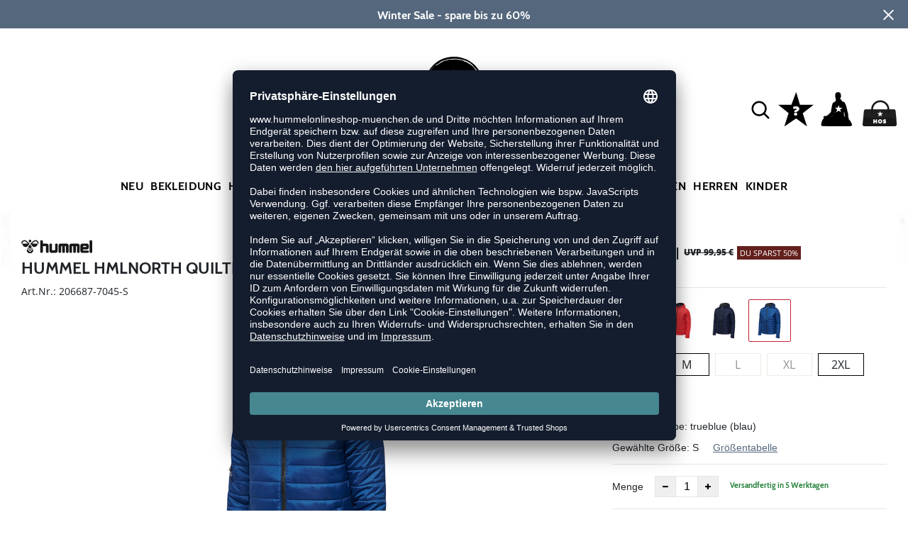

--- FILE ---
content_type: text/html; charset=UTF-8
request_url: https://www.hummelonlineshop-muenchen.de/hmlnorth-quilted-hood-jacket-H206687.html
body_size: 16407
content:
<!DOCTYPE html>
<html lang="de">
    <head>
        <meta charset="UTF-8" />
        <meta name="csrf-token" id="_meta_csrf-token" content="zSV541A9fYIUqzeWrzvSxggHhEzw84zDmCfB3U3J" />
        <meta name="viewport" content="width=device-width,initial-scale=1.0" />
        <title>hummel Hmlnorth Quilted Hood Jacket Jacke blau - hummelonlineshop-muenchen.de</title>
        <meta name="description" content="hummel HMLNORTH QUILTED HOOD JACKET in blau bei hummelonlineshop-muenchen.de bestellen ✓Rechnungskauf ✓Geld-zurück-Garantie ✓schnelle Lieferung">
                <meta name="facebook-domain-verification" content="32aompknpuuyhqoc4ie91fww2ul5a8" />
        
        <link rel="shortcut icon" href="https://www.hummelonlineshop-muenchen.de/img/hos/favicon/favicon.ico" type="image/x-icon" />
        <link rel="icon" href="https://www.hummelonlineshop-muenchen.de/img/hos/favicon/favicon.ico" type="image/x-icon" />
        <link rel="apple-touch-icon" href="https://www.hummelonlineshop-muenchen.de/img/hos/favicon/apple-touch-icon.png">

        <link href="https://www.hummelonlineshop-muenchen.de/css/bootstrap/bootstrap.min.css" rel="stylesheet" type="text/css" />
        <link href="https://www.hummelonlineshop-muenchen.de/css/font-awesome.min.css" rel="stylesheet" type="text/css" />

        <link href="https://www.hummelonlineshop-muenchen.de/css/hint.css/hint.css" rel="stylesheet" type="text/css" />
        <link href="https://www.hummelonlineshop-muenchen.de/css/app.css?build=56388" rel="stylesheet" type="text/css" />

                    <script type="text/plain" data-usercentrics="BloomReach">
                !function(e,n,t,i,r,o){function s(e){if("number"!=typeof e)return e;var n=new Date;return new Date(n.getTime()+1e3*e)}var a=4e3,c="xnpe_async_hide";function p(e){return e.reduce((function(e,n){return e[n]=function(){e._.push([n.toString(),arguments])},e}),{_:[]})}function m(e,n,t){var i=t.createElement(n);i.src=e;var r=t.getElementsByTagName(n)[0];return r.parentNode.insertBefore(i,r),i}function u(e){return"[object Date]"===Object.prototype.toString.call(e)}o.target=o.target||"https://api.exponea.com",o.file_path=o.file_path||o.target+"/js/exponea.min.js",r[n]=p(["anonymize","initialize","identify","getSegments","update","track","trackLink","trackEnhancedEcommerce","getHtml","showHtml","showBanner","showWebLayer","ping","getAbTest","loadDependency","getRecommendation","reloadWebLayers","_preInitialize","_initializeConfig"]),r[n].notifications=p(["isAvailable","isSubscribed","subscribe","unsubscribe"]),r[n].segments=p(["subscribe"]),r[n]["snippetVersion"]="v2.7.0",function(e,n,t){e[n]["_"+t]={},e[n]["_"+t].nowFn=Date.now,e[n]["_"+t].snippetStartTime=e[n]["_"+t].nowFn()}(r,n,"performance"),function(e,n,t,i,r,o){e[r]={sdk:e[i],sdkObjectName:i,skipExperiments:!!t.new_experiments,sign:t.token+"/"+(o.exec(n.cookie)||["","new"])[1],path:t.target}}(r,e,o,n,i,RegExp("__exponea_etc__"+"=([\\w-]+)")),function(e,n,t){m(e.file_path,n,t)}(o,t,e),function(e,n,t,i,r,o,p){if(e.new_experiments){!0===e.new_experiments&&(e.new_experiments={});var l,f=e.new_experiments.hide_class||c,_=e.new_experiments.timeout||a,g=encodeURIComponent(o.location.href.split("#")[0]);e.cookies&&e.cookies.expires&&("number"==typeof e.cookies.expires||u(e.cookies.expires)?l=s(e.cookies.expires):e.cookies.expires.tracking&&("number"==typeof e.cookies.expires.tracking||u(e.cookies.expires.tracking))&&(l=s(e.cookies.expires.tracking))),l&&l<new Date&&(l=void 0);var d=e.target+"/webxp/"+n+"/"+o[t].sign+"/modifications.min.js?http-referer="+g+"&timeout="+_+"ms"+(l?"&cookie-expires="+Math.floor(l.getTime()/1e3):"");"sync"===e.new_experiments.mode&&o.localStorage.getItem("__exponea__sync_modifications__")?function(e,n,t,i,r){t[r][n]="<"+n+' src="'+e+'"></'+n+">",i.writeln(t[r][n]),i.writeln("<"+n+">!"+r+".init && document.writeln("+r+"."+n+'.replace("/'+n+'/", "/'+n+'-async/").replace("><", " async><"))</'+n+">")}(d,n,o,p,t):function(e,n,t,i,r,o,s,a){o.documentElement.classList.add(e);var c=m(t,i,o);function p(){r[a].init||m(t.replace("/"+i+"/","/"+i+"-async/"),i,o)}function u(){o.documentElement.classList.remove(e)}c.onload=p,c.onerror=p,r.setTimeout(u,n),r[s]._revealPage=u}(f,_,d,n,o,p,r,t)}}(o,t,i,0,n,r,e),function(e,n,t){var i;e[n]._initializeConfig(t),(null===(i=t.experimental)||void 0===i?void 0:i.non_personalized_weblayers)&&e[n]._preInitialize(t),e[n].start=function(i){i&&Object.keys(i).forEach((function(e){return t[e]=i[e]})),e[n].initialize(t)}}(r,n,o)}(document,"exponea","script","webxpClient",window,{
                    target: "https://api.exponea.com",
                    token: "9a7cfe8a-09e3-11ee-9209-c682c61768f6",
            experimental: {
                non_personalized_weblayers: true
            },
            // replace with current customer ID or leave commented out for an anonymous customer
            // customer: window.currentUserId,
            track: {
                visits: true,
            },
        });
        exponea.start();
        console.log('BLOOMREACH started');
            </script>
        
        <!-- BEGIN Usercentrics related code -->
        <link rel="preconnect" href="//app.usercentrics.eu">
        <link rel="preconnect" href="//api.usercentrics.eu">
        <link rel="preload" href="//app.usercentrics.eu/browser-ui/latest/loader.js" as="script">
        <script id="usercentrics-cmp" data-settings-id="_3HCtOz6CBcItU" data-language="de" src="https://app.usercentrics.eu/browser-ui/latest/loader.js" async></script>
        <!-- GOOGLE CONSENT MODE INTEGRATION -->
        <script type="text/javascript">
        window.dataLayer = window.dataLayer || [];function gtag() {dataLayer.push(arguments);}
        gtag("consent", "default", {ad_user_data: "denied",ad_personalization: "denied",ad_storage: "denied",analytics_storage: "denied",wait_for_update: 2000 });
        gtag("set", "ads_data_redaction", true);
        </script>
        <!-- Google Tag Manager -->
        <script>(function(w,d,s,l,i){w[l]=w[l]||[];w[l].push({'gtm.start':
        new Date().getTime(),event:'gtm.js'});var f=d.getElementsByTagName(s)[0],
        j=d.createElement(s),dl=l!='dataLayer'?'&l='+l:'';j.async=true;j.src=
        'https://www.googletagmanager.com/gtm.js?id='+i+dl;f.parentNode.insertBefore(j,f);
        })(window,document,'script','dataLayer','GTM-WXZ2SK');</script>
        <!-- End Google Tag Manager -->
                        
        <meta property="og:title" content="hummel Hmlnorth Quilted Hood Jacket Jacke blau - hummelonlineshop-muenchen.de">
<meta property="og:description" content="hummel HMLNORTH QUILTED HOOD JACKET in blau bei hummelonlineshop-muenchen.de bestellen ✓Rechnungskauf ✓Geld-zurück-Garantie ✓schnelle Lieferung">

  <meta property="og:type" content="product" />
  <meta property="og:image" content="//cdn.hummelonlineshop-muenchen.de/list/H206687-7045.jpg" />
  <meta property="og:url" content="https://www.hummelonlineshop-muenchen.de/hmlnorth-quilted-hood-jacket-H206687.html" />
        
                    <link rel="canonical" href="https://www.hummelonlineshop-muenchen.de/hmlnorth-quilted-hood-jacket-H206687.html" />
                

        
        <script type="text/javascript">
            var ZsInstant = {
                fbUrl: 'https://www.hummelonlineshop-muenchen.de/img/placeholder.png',
                fbUrlSmall: 'https://www.hummelonlineshop-muenchen.de/img/mini_placeholder.png',
                handleImgFallback: function(imgElmt, small) {
                    var url = small ? ZsInstant.fbUrlSmall : ZsInstant.fbUrl
                    if ( imgElmt.src.indexOf(url) === -1 )
                        imgElmt.src = url;
                },
                onZeyStoresReady: []
            };
        </script>
                        
    </head>
    <body data-url-format="WP"   data-view="ProductDetails">
      <!-- Google Tag Manager (noscript) -->
      <noscript><iframe src="https://www.googletagmanager.com/ns.html?id=GTM-WXZ2SK"
      height="0" width="0" style="display:none;visibility:hidden"></iframe></noscript>
      <!-- End Google Tag Manager (noscript) -->
        <header data-ship-id="HOS" role="banner">
<div id="actionbanner" style="background-color: #54677d" data-id="wintersale">
        <div class="inner">
          <span id="actionbanner_close">
            <svg xmlns="http://www.w3.org/2000/svg" width="15" height="15" viewBox="0 0 15.56 15.56" fill="none" stroke="#fff" stroke-miterlimit="10" stroke-width="2px"><line class="cls-1" x1="0.71" y1="0.71" x2="14.85" y2="14.85"/><line class="cls-1" x1="0.71" y1="14.85" x2="14.85" y2="0.71"/></svg>
          </span>
            <a href="/Sale">Winter Sale - spare bis zu 60%</a>
        </div>
        </div>
      <div class="container">
    <div class="row flex-nowrap justify-content-sm-center justify-content-between align-items-center" id="header-main">
              <div class="col-2 col-sm-4 col-md-4 col-lg-4">
              <div class="headmeta__mobiletoggle" data-toggleMobileNav >
                <button class="cross btn btn-default" role="button" aria-label="Close Menue">
                  <svg xmlns="http://www.w3.org/2000/svg" width="20" height="20" viewBox="0 0 15.56 15.56" fill="none" stroke="#000" stroke-miterlimit="10" stroke-width="2px">
                  <line class="cls-1" x1="0.71" y1="0.71" x2="14.85" y2="14.85"></line>
                  <line class="cls-1" x1="0.71" y1="14.85" x2="14.85" y2="0.71"></line>
                  </svg>
                </button>
                <button class="burger btn btn-default" role="button" aria-label="Open Menue">
                  <svg xmlns="http://www.w3.org/2000/svg" width="30" height="30" viewBox="0 0 20 12"  fill="none" stroke="#000" stroke-miterlimit="10" stroke-width="2px">
                  <line class="cls-1" y1="11" x2="20" y2="11"/></line>
                  <line class="cls-1" y1="6" x2="20" y2="6"/></line>
                  <line class="cls-1" y1="1" x2="20" y2="1"/></line>
                  </svg>
                </button>
              </div>
              </div>
              <div class="col-5 col-sm-4 col-md-4 col-lg-4 text-center"><a class="logo" href="https://www.hummelonlineshop-muenchen.de" title="Zur Startseite">
              <img src="https://www.hummelonlineshop-muenchen.de/img/hos/logo.svg" alt="WPB Logo"/></a>
              </div>
              <div class="col-5 col-sm-4 col-md-4 col-lg-4 d-flex align-items-center justify-content-end">
              <button class="gbl_search_open btn btn-default" type="submit" role="button" aria-label="Suche">
                  <svg xmlns="http://www.w3.org/2000/svg" width="30" height="30" viewBox="0 0 24 24" fill="none" stroke="#000" stroke-width="2" stroke-linecap="round" stroke-linejoin="round"><circle cx="10.5" cy="10.5" r="7.5"></circle><line x1="21" y1="21" x2="15.8" y2="15.8"></line></svg>
              </button>
              <!-- botbrains trigger -->
              <div class="faq" id="openBotbrains">
              <a href="/help" title="Zum Support & FAQ"><img src="https://www.hummelonlineshop-muenchen.de/img/faq.svg" alt="FAQ" class="faq_btn" data-jshover-leave="" data-jshover-click /></a>
              </div>
              <div class="user" data-jshover data-jshover-click>
                  <img src="https://www.hummelonlineshop-muenchen.de/img/user.png" alt="" class="shop-icons" data-jshover-leave="" data-jshover-click />
                                                                <div class="loginpop hovup " data-jshover-leave data-jshover-click>
                          <span class="list__head">  Anmelden</span>
                          <form method="POST" action="https://www.hummelonlineshop-muenchen.de/login" accept-charset="UTF-8"><input name="_token" type="hidden" value="zSV541A9fYIUqzeWrzvSxggHhEzw84zDmCfB3U3J"><div class="form-group "><label for="email" class="control-label">E-Mail-Adresse</label><input class="form-control" name="email" type="text" value="" id="email"></div><div class="form-group "><label for="password" class="control-label">Passwort</label><input class="form-control" name="password" type="password" value="" id="password"></div><a class="btn-link" href="https://www.hummelonlineshop-muenchen.de/resetpwd">Passwort vergessen?</a><button  class="btn-block btn btn-primary" type="submit"><i class="fa fa-sign-in " ></i> Anmelden</button></form>
                        <a class="info" href="https://www.hummelonlineshop-muenchen.de/account" title="Noch kein Kunde?">Noch kein Kunde? Bitte hier entlang!</a>
                      </div>
                                      </div> <div class="cart-content">
                  <div data-ajaxid="cartpreview" class="cart display-inline-block" data-jshover data-jshover-click> <div class="text-left">

  <img src="https://www.hummelonlineshop-muenchen.de/img/cart.png" alt="" class="shop-icons hovup__click" data-jshover-leave="" data-jshover-click>
  </div>
</div>
                  </div>
              </div>
            </div>
      <div class="gblsearch-container" id="gblscon">
                      <div class="container" data-gblsearch>
              <div class="gblsearch headmeta__search d-flex">
                <button class="gbl_search_button btn btn-default" type="submit" role="button" aria-label="Suche starten">
                    <svg xmlns="http://www.w3.org/2000/svg" width="30" height="30" viewBox="0 0 24 24" fill="none" stroke="#000" stroke-width="2" stroke-linecap="round" stroke-linejoin="round"><circle cx="10.5" cy="10.5" r="7.5"></circle><line x1="21" y1="21" x2="15.8" y2="15.8"></line></svg>
                </button>
                <input class="gbl_search_box form-control" id="search-input" name="query" role="search" aria-label="Suchbegriff eingeben"/>
                <button class="gbl_search_close btn btn-default" role="button" aria-label="Suche schließen">
                  <svg xmlns="http://www.w3.org/2000/svg" width="20" height="20" viewBox="0 0 15.56 15.56" fill="none" stroke="#000" stroke-miterlimit="10" stroke-width="2px"><line class="cls-1" x1="0.71" y1="0.71" x2="14.85" y2="14.85"/><line class="cls-1" x1="0.71" y1="14.85" x2="14.85" y2="0.71"/></svg>
                </button>
              </div>
                <div style="position: relative">
                  <div class="gblsearch__result">
                  </div>
                </div>
            </div>
                </div>
  </div>
<div class="container">
<nav class="navbar main" role="navigation" aria-label="Navigation Desktop">
    <div class="navmenu navmenu--desktop mx-auto">
      <div class="menu-close">
        <b class="display-inline-block">Menü</b>
        <button type="button" class="close pull-right" ><span aria-hidden="true" data-toggleMobileNav >&times;</span></button>
      </div>
      <ul class="menu menu0"><li class="menu__item menu__item0"><div class="menu__title menu__title0"><a class="menu__link menu__link0" data-cat="New" href="https://www.hummelonlineshop-muenchen.de/New">Neu</a><i class="fa fa-angle-right menu__toggle" aria-hidden="true"></i></div><div class="drop_menu"><div class="d-flex justify-content-between"><div class="col"><ul class="menu menu1"><li class="menu__item menu__item1"><div class="menu__title menu__title1"><span class="menu__link menu__link1">Bekleidung</span><i class="fa fa-angle-right menu__toggle" aria-hidden="true"></i></div><ul class="menu menu2"><li class="menu__item menu__item2"><div class="menu__title menu__title2 menu__title--noChildren"><a class="menu__link menu__link2" data-cat="Kollektionen/Style?new=1" href="https://www.hummelonlineshop-muenchen.de/Kollektionen/Style?new=1">Sport Style</a></div></li><li class="menu__item menu__item2"><div class="menu__title menu__title2 menu__title--noChildren"><a class="menu__link menu__link2" data-cat="Kollektionen/Kids-Style?new=1" href="https://www.hummelonlineshop-muenchen.de/Kollektionen/Kids-Style?new=1">Kids Style</a></div></li><li class="menu__item menu__item2"><div class="menu__title menu__title2 menu__title--noChildren"><a class="menu__link menu__link2" data-cat="Kollektionen/Pulse" href="https://www.hummelonlineshop-muenchen.de/Kollektionen/Pulse">Pulse</a></div></li></ul></li></ul></div><div class="col"><ul class="menu menu1"><li class="menu__item menu__item1"><div class="menu__title menu__title1"><span class="menu__link menu__link1">Kollektionen</span><i class="fa fa-angle-right menu__toggle" aria-hidden="true"></i></div><ul class="menu menu2"><li class="menu__item menu__item2"><div class="menu__title menu__title2 menu__title--noChildren"><a class="menu__link menu__link2" data-cat="Kollektionen/Blaze" href="https://www.hummelonlineshop-muenchen.de/Kollektionen/Blaze">Blaze</a></div></li><li class="menu__item menu__item2"><div class="menu__title menu__title2 menu__title--noChildren"><a class="menu__link menu__link2" data-cat="Kollektionen/Cima" href="https://www.hummelonlineshop-muenchen.de/Kollektionen/Cima">Cima 2.0</a></div></li><li class="menu__item menu__item2"><div class="menu__title menu__title2 menu__title--noChildren"><a class="menu__link menu__link2" data-cat="Kollektionen/Fundamental" href="https://www.hummelonlineshop-muenchen.de/Kollektionen/Fundamental">Fundamental</a></div></li><li class="menu__item menu__item2"><div class="menu__title menu__title2 menu__title--noChildren"><a class="menu__link menu__link2" data-cat="Kollektionen/Go" href="https://www.hummelonlineshop-muenchen.de/Kollektionen/Go">Go 2.0</a></div></li><li class="menu__item menu__item2"><div class="menu__title menu__title2 menu__title--noChildren"><a class="menu__link menu__link2" data-cat="Kollektionen/Lead" href="https://www.hummelonlineshop-muenchen.de/Kollektionen/Lead">Lead 2.0</a></div></li><li class="menu__item menu__item2"><div class="menu__title menu__title2 menu__title--noChildren"><a class="menu__link menu__link2" data-cat="Kollektionen/Legacy" href="https://www.hummelonlineshop-muenchen.de/Kollektionen/Legacy">Legacy</a></div></li><li class="menu__item menu__item2"><div class="menu__title menu__title2 menu__title--noChildren"><a class="menu__link menu__link2" data-cat="Kollektionen/Match" href="https://www.hummelonlineshop-muenchen.de/Kollektionen/Match">Match</a></div></li><li class="menu__item menu__item2"><div class="menu__title menu__title2 menu__title--noChildren"><a class="menu__link menu__link2" data-cat="Kollektionen/Pro-Training" href="https://www.hummelonlineshop-muenchen.de/Kollektionen/Pro-Training">Pro Training</a></div></li><li class="menu__item menu__item2"><div class="menu__title menu__title2 menu__title--noChildren"><a class="menu__link menu__link2" data-cat="Kollektionen/Tukas" href="https://www.hummelonlineshop-muenchen.de/Kollektionen/Tukas">Tukas</a></div></li><li class="menu__item menu__item2"><div class="menu__title menu__title2 menu__title--noChildren"><a class="menu__link menu__link2" data-cat="Kollektionen/hummel-yoga" href="https://www.hummelonlineshop-muenchen.de/Kollektionen/hummel-yoga">Yoga</a></div></li></ul></li></ul></div><div class="col"><ul class="menu menu1"><li class="menu__item menu__item1"><div class="menu__title menu__title1"><span class="menu__link menu__link1">Schuhe</span><i class="fa fa-angle-right menu__toggle" aria-hidden="true"></i></div><ul class="menu menu2"><li class="menu__item menu__item2"><div class="menu__title menu__title2 menu__title--noChildren"><a class="menu__link menu__link2" data-cat="New/Handballschuhe" href="https://www.hummelonlineshop-muenchen.de/New/Handballschuhe">Handballschuhe</a></div></li><li class="menu__item menu__item2"><div class="menu__title menu__title2 menu__title--noChildren"><a class="menu__link menu__link2" data-cat="New/Sneaker" href="https://www.hummelonlineshop-muenchen.de/New/Sneaker">Sneaker</a></div></li><li class="menu__item menu__item2"><div class="menu__title menu__title2 menu__title--noChildren"><a class="menu__link menu__link2" data-cat="New/Sneaker/kinder" href="https://www.hummelonlineshop-muenchen.de/New/Sneaker/kinder">Sneaker Kids</a></div></li></ul></li></ul></div></div><!--{{--neu--}}--></div></li><li class="menu__item menu__item0"><div class="menu__title menu__title0"><a class="menu__link menu__link0" data-cat="Sportbekleidung" href="https://www.hummelonlineshop-muenchen.de/Sportbekleidung">Bekleidung</a><i class="fa fa-angle-right menu__toggle" aria-hidden="true"></i></div><div class="drop_menu"><div class="d-flex justify-content-between"><div class="col"><ul class="menu menu1"><li class="menu__item menu__item1"><div class="menu__title menu__title1"><a class="menu__link menu__link1" data-cat="Sportbekleidung/Trikots" href="https://www.hummelonlineshop-muenchen.de/Sportbekleidung/Trikots">Trikots</a><i class="fa fa-angle-right menu__toggle" aria-hidden="true"></i></div><ul class="menu menu2"><li class="menu__item menu__item2"><div class="menu__title menu__title2 menu__title--noChildren"><a class="menu__link menu__link2" data-cat="Sportbekleidung/Trikots" href="https://www.hummelonlineshop-muenchen.de/Sportbekleidung/Trikots/damen">Damen</a></div></li><li class="menu__item menu__item2"><div class="menu__title menu__title2 menu__title--noChildren"><a class="menu__link menu__link2" data-cat="Sportbekleidung/Trikots" href="https://www.hummelonlineshop-muenchen.de/Sportbekleidung/Trikots/herren">Herren</a></div></li><li class="menu__item menu__item2"><div class="menu__title menu__title2 menu__title--noChildren"><a class="menu__link menu__link2" data-cat="Sportbekleidung/Trikots" href="https://www.hummelonlineshop-muenchen.de/Sportbekleidung/Trikots/kinder">Kinder</a></div></li><li class="menu__item menu__item2"><div class="menu__title menu__title2 menu__title--noChildren"><a class="menu__link menu__link2" data-cat="Kollektionen/Sublimation" href="https://www.hummelonlineshop-muenchen.de/Kollektionen/Sublimation">Sublimiert</a></div></li></ul></li><li class="menu__item menu__item1"><div class="menu__title menu__title1"><a class="menu__link menu__link1" data-cat="Sportbekleidung/Shorts" href="https://www.hummelonlineshop-muenchen.de/Sportbekleidung/Shorts">Shorts</a><i class="fa fa-angle-right menu__toggle" aria-hidden="true"></i></div><ul class="menu menu2"><li class="menu__item menu__item2"><div class="menu__title menu__title2 menu__title--noChildren"><a class="menu__link menu__link2" data-cat="Sportbekleidung/Shorts" href="https://www.hummelonlineshop-muenchen.de/Sportbekleidung/Shorts/damen">Damen</a></div></li><li class="menu__item menu__item2"><div class="menu__title menu__title2 menu__title--noChildren"><a class="menu__link menu__link2" data-cat="Sportbekleidung/Shorts" href="https://www.hummelonlineshop-muenchen.de/Sportbekleidung/Shorts/herren">Herren</a></div></li><li class="menu__item menu__item2"><div class="menu__title menu__title2 menu__title--noChildren"><a class="menu__link menu__link2" data-cat="Sportbekleidung/Shorts" href="https://www.hummelonlineshop-muenchen.de/Sportbekleidung/Shorts/kinder">Kinder</a></div></li></ul></li></ul></div><div class="col"><ul class="menu menu1"><li class="menu__item menu__item1"><div class="menu__title menu__title1 menu__title--noChildren"><a class="menu__link menu__link1" data-cat="Sportbekleidung/Shirts" href="https://www.hummelonlineshop-muenchen.de/Sportbekleidung/Shirts">Shirts</a></div></li><li class="menu__item menu__item1"><div class="menu__title menu__title1 menu__title--noChildren"><a class="menu__link menu__link1" data-cat="Sportbekleidung/Tank-Tops" href="https://www.hummelonlineshop-muenchen.de/Sportbekleidung/Tank-Tops">Tank-Tops</a></div></li><li class="menu__item menu__item1"><div class="menu__title menu__title1 menu__title--noChildren"><a class="menu__link menu__link1" data-cat="Sportbekleidung/Sweats-Hoodies" href="https://www.hummelonlineshop-muenchen.de/Sportbekleidung/Sweats-Hoodies">Sweats/Hoodies</a></div></li><li class="menu__item menu__item1"><div class="menu__title menu__title1 menu__title--noChildren"><a class="menu__link menu__link1" data-cat="Sportbekleidung/Anzüge" href="https://www.hummelonlineshop-muenchen.de/Sportbekleidung/Anz%C3%BCge">Trainingsanzüge</a></div></li><li class="menu__item menu__item1"><div class="menu__title menu__title1 menu__title--noChildren"><a class="menu__link menu__link1" data-cat="Sportbekleidung/Hosen" href="https://www.hummelonlineshop-muenchen.de/Sportbekleidung/Hosen">Hosen</a></div></li><li class="menu__item menu__item1"><div class="menu__title menu__title1 menu__title--noChildren"><a class="menu__link menu__link1" data-cat="Sportbekleidung/Leggings" href="https://www.hummelonlineshop-muenchen.de/Sportbekleidung/Leggings">Tights</a></div></li><li class="menu__item menu__item1"><div class="menu__title menu__title1 menu__title--noChildren"><a class="menu__link menu__link1" data-cat="Sportbekleidung/Jacken" href="https://www.hummelonlineshop-muenchen.de/Sportbekleidung/Jacken">Outdoor Jacken</a></div></li><li class="menu__item menu__item1"><div class="menu__title menu__title1 menu__title--noChildren"><a class="menu__link menu__link1" data-cat="Sportbekleidung/Socken" href="https://www.hummelonlineshop-muenchen.de/Sportbekleidung/Socken">Socken</a></div></li><li class="menu__item menu__item1"><div class="menu__title menu__title1 menu__title--noChildren"><a class="menu__link menu__link1" data-cat="Sportbekleidung/Unterwäsche" href="https://www.hummelonlineshop-muenchen.de/Sportbekleidung/Unterw%C3%A4sche">Unterwäsche</a></div></li></ul></div><div class="col"><ul class="menu menu1"><li class="menu__item menu__item1"><div class="menu__title menu__title1"><a class="menu__link menu__link1" data-cat="Sportbekleidung/Funktionswäsche" href="https://www.hummelonlineshop-muenchen.de/Sportbekleidung/Funktionsw%C3%A4sche">Funktionskleidung</a><i class="fa fa-angle-right menu__toggle" aria-hidden="true"></i></div><ul class="menu menu2"><li class="menu__item menu__item2"><div class="menu__title menu__title2 menu__title--noChildren"><a class="menu__link menu__link2" data-cat="Kollektionen/First-Seamless" href="https://www.hummelonlineshop-muenchen.de/Kollektionen/First-Seamless">First Seamless</a></div></li><li class="menu__item menu__item2"><div class="menu__title menu__title2 menu__title--noChildren"><a class="menu__link menu__link2" data-cat="Kollektionen/First-Performance" href="https://www.hummelonlineshop-muenchen.de/Kollektionen/First-Performance">First Performance</a></div></li></ul></li><li class="menu__item menu__item1"><div class="menu__title menu__title1"><a class="menu__link menu__link1" data-cat="Sportbekleidung/Laufbekleidung" href="https://www.hummelonlineshop-muenchen.de/Sportbekleidung/Laufbekleidung">Running</a><i class="fa fa-angle-right menu__toggle" aria-hidden="true"></i></div><ul class="menu menu2"><li class="menu__item menu__item2"><div class="menu__title menu__title2 menu__title--noChildren"><a class="menu__link menu__link2" data-cat="Newline" href="https://www.hummelonlineshop-muenchen.de/Newline">Newline</a></div></li><li class="menu__item menu__item2"><div class="menu__title menu__title2 menu__title--noChildren"><a class="menu__link menu__link2" data-cat="Sportbekleidung/Laufbekleidung/Shirts" href="https://www.hummelonlineshop-muenchen.de/Sportbekleidung/Laufbekleidung/Shirts">Laufshirts</a></div></li><li class="menu__item menu__item2"><div class="menu__title menu__title2 menu__title--noChildren"><a class="menu__link menu__link2" data-cat="Sportbekleidung/Laufbekleidung/Hosen" href="https://www.hummelonlineshop-muenchen.de/Sportbekleidung/Laufbekleidung/Hosen">Laufhosen</a></div></li><li class="menu__item menu__item2"><div class="menu__title menu__title2 menu__title--noChildren"><a class="menu__link menu__link2" data-cat="Sportbekleidung/Laufbekleidung/Jacken" href="https://www.hummelonlineshop-muenchen.de/Sportbekleidung/Laufbekleidung/Jacken">Laufjacken</a></div></li></ul></li></ul></div><div class="col"><ul class="menu menu1"><li class="menu__item menu__item1"><div class="menu__title menu__title1"><span class="menu__link menu__link1">Sportarten</span><i class="fa fa-angle-right menu__toggle" aria-hidden="true"></i></div><ul class="menu menu2"><li class="menu__item menu__item2"><div class="menu__title menu__title2 menu__title--noChildren"><a class="menu__link menu__link2" data-cat="Sportbekleidung/Basketball" href="https://www.hummelonlineshop-muenchen.de/Sportbekleidung/Basketball">Basketball</a></div></li><li class="menu__item menu__item2"><div class="menu__title menu__title2 menu__title--noChildren"><a class="menu__link menu__link2" data-cat="Kollektionen/Biking"  data-brand="Newline" href="https://www.hummelonlineshop-muenchen.de/Newline/Kollektionen/Biking">Biking</a></div></li><li class="menu__item menu__item2"><div class="menu__title menu__title2 menu__title--noChildren"><a class="menu__link menu__link2" data-cat="Sportbekleidung/Fitness-Training" href="https://www.hummelonlineshop-muenchen.de/Sportbekleidung/Fitness-Training">Fitness</a></div></li><li class="menu__item menu__item2"><div class="menu__title menu__title2 menu__title--noChildren"><a class="menu__link menu__link2" data-cat="Sportbekleidung/Schiedsrichter" href="https://www.hummelonlineshop-muenchen.de/Sportbekleidung/Schiedsrichter">Schiedsrichter</a></div></li><li class="menu__item menu__item2"><div class="menu__title menu__title2 menu__title--noChildren"><a class="menu__link menu__link2" data-cat="Sportbekleidung/Torwart" href="https://www.hummelonlineshop-muenchen.de/Sportbekleidung/Torwart">Torwart</a></div></li><li class="menu__item menu__item2"><div class="menu__title menu__title2 menu__title--noChildren"><a class="menu__link menu__link2" data-cat="Sportbekleidung/Volleyball" href="https://www.hummelonlineshop-muenchen.de/Sportbekleidung/Volleyball">Volleyball</a></div></li><li class="menu__item menu__item2"><div class="menu__title menu__title2 menu__title--noChildren"><a class="menu__link menu__link2" data-cat="Sportbekleidung/Yoga" href="https://www.hummelonlineshop-muenchen.de/Sportbekleidung/Yoga">Yoga</a></div></li></ul></li></ul></div><div class="col"><ul class="menu menu1"><li class="menu__item menu__item1"><div class="menu__title menu__title1"><span class="menu__link menu__link1">Fanshops</span><i class="fa fa-angle-right menu__toggle" aria-hidden="true"></i></div><ul class="menu menu2"><li class="menu__item menu__item2"><div class="menu__title menu__title2 menu__title--noChildren"><a class="menu__link menu__link2" data-cat="Kollektionen/1-FC-Köln" href="https://www.hummelonlineshop-muenchen.de/Kollektionen/1-FC-K%C3%B6ln">1. FC Köln</a></div></li><li class="menu__item menu__item2"><div class="menu__title menu__title2 menu__title--noChildren"><a class="menu__link menu__link2" data-cat="Kollektionen/DBU" href="https://www.hummelonlineshop-muenchen.de/Kollektionen/DBU">DBU</a></div></li><li class="menu__item menu__item2"><div class="menu__title menu__title2 menu__title--noChildren"><a class="menu__link menu__link2" data-cat="Kollektionen/LP10" href="https://www.hummelonlineshop-muenchen.de/Kollektionen/LP10">LP10</a></div></li><li class="menu__item menu__item2"><div class="menu__title menu__title2 menu__title--noChildren"><a class="menu__link menu__link2" data-cat="Kollektionen/Sc-Magdeburg" href="https://www.hummelonlineshop-muenchen.de/Kollektionen/Sc-Magdeburg">SC Magdeburg</a></div></li><li class="menu__item menu__item2"><div class="menu__title menu__title2 menu__title--noChildren"><a class="menu__link menu__link2" data-cat="Kollektionen/Flensburg" href="https://www.hummelonlineshop-muenchen.de/Kollektionen/Flensburg">SG Flensburg-Handewitt</a></div></li><li class="menu__item menu__item2"><div class="menu__title menu__title2 menu__title--noChildren"><a class="menu__link menu__link2" data-cat="Kollektionen/Werder-Bremen" href="https://www.hummelonlineshop-muenchen.de/Kollektionen/Werder-Bremen">SV Werder Bremen</a></div></li></ul></li></ul></div><div class="col"><ul class="menu menu1"><li class="menu__item menu__item1"><div class="menu__title menu__title1"><span class="menu__link menu__link1">Kollektionen</span><i class="fa fa-angle-right menu__toggle" aria-hidden="true"></i></div><ul class="menu menu2"><li class="menu__item menu__item2"><div class="menu__title menu__title2 menu__title--noChildren"><a class="menu__link menu__link2" data-cat="Kollektionen/Active" href="https://www.hummelonlineshop-muenchen.de/Kollektionen/Active">Active</a></div></li><li class="menu__item menu__item2"><div class="menu__title menu__title2 menu__title--noChildren"><a class="menu__link menu__link2" data-cat="Kollektionen/Authentic" href="https://www.hummelonlineshop-muenchen.de/Kollektionen/Authentic">Authentic</a></div></li><li class="menu__item menu__item2"><div class="menu__title menu__title2 menu__title--noChildren"><a class="menu__link menu__link2" data-cat="Kollektionen/Blaze" href="https://www.hummelonlineshop-muenchen.de/Kollektionen/Blaze">Blaze</a></div></li><li class="menu__item menu__item2"><div class="menu__title menu__title2 menu__title--noChildren"><a class="menu__link menu__link2" data-cat="Kollektionen/Cima" href="https://www.hummelonlineshop-muenchen.de/Kollektionen/Cima">Cima</a></div></li><li class="menu__item menu__item2"><div class="menu__title menu__title2 menu__title--noChildren"><a class="menu__link menu__link2" data-cat="Kollektionen/Core" href="https://www.hummelonlineshop-muenchen.de/Kollektionen/Core">Core XK</a></div></li><li class="menu__item menu__item2"><div class="menu__title menu__title2 menu__title--noChildren"><a class="menu__link menu__link2" data-cat="Kollektionen/Core-Volley" href="https://www.hummelonlineshop-muenchen.de/Kollektionen/Core-Volley">Core Volley</a></div></li><li class="menu__item menu__item2"><div class="menu__title menu__title2 menu__title--noChildren"><a class="menu__link menu__link2" data-cat="Kollektionen/Essential" href="https://www.hummelonlineshop-muenchen.de/Kollektionen/Essential">Essential</a></div></li><li class="menu__item menu__item2"><div class="menu__title menu__title2 menu__title--noChildren"><a class="menu__link menu__link2" data-cat="Kollektionen/First" href="https://www.hummelonlineshop-muenchen.de/Kollektionen/First">First Baselayer</a></div></li><li class="menu__item menu__item2"><div class="menu__title menu__title2 menu__title--noChildren"><a class="menu__link menu__link2" data-cat="Kollektionen/Fundamental" href="https://www.hummelonlineshop-muenchen.de/Kollektionen/Fundamental">Fundamental</a></div></li><li class="menu__item menu__item2"><div class="menu__title menu__title2 menu__title--noChildren"><a class="menu__link menu__link2" data-cat="Kollektionen/Go" href="https://www.hummelonlineshop-muenchen.de/Kollektionen/Go">Go Cotton</a></div></li><li class="menu__item menu__item2"><div class="menu__title menu__title2 menu__title--noChildren"><a class="menu__link menu__link2" data-cat="Kollektionen/Lead" href="https://www.hummelonlineshop-muenchen.de/Kollektionen/Lead">Lead</a></div></li><li class="menu__item menu__item2"><div class="menu__title menu__title2 menu__title--noChildren"><a class="menu__link menu__link2" data-cat="Kollektionen/Legacy" href="https://www.hummelonlineshop-muenchen.de/Kollektionen/Legacy">Legacy</a></div></li><li class="menu__item menu__item2"><div class="menu__title menu__title2 menu__title--noChildren"><a class="menu__link menu__link2" data-cat="Kollektionen/Logo" href="https://www.hummelonlineshop-muenchen.de/Kollektionen/Logo">Logo</a></div></li><li class="menu__item menu__item2"><div class="menu__title menu__title2 menu__title--noChildren"><a class="menu__link menu__link2" data-cat="Kollektionen/Match" href="https://www.hummelonlineshop-muenchen.de/Kollektionen/Match">Match</a></div></li><li class="menu__item menu__item2"><div class="menu__title menu__title2 menu__title--noChildren"><a class="menu__link menu__link2" data-cat="Kollektionen/Move" href="https://www.hummelonlineshop-muenchen.de/Kollektionen/Move">Move</a></div></li><li class="menu__item menu__item2"><div class="menu__title menu__title2 menu__title--noChildren"><a class="menu__link menu__link2" data-cat="Kollektionen/Move-Grid" href="https://www.hummelonlineshop-muenchen.de/Kollektionen/Move-Grid">Move Grid</a></div></li><li class="menu__item menu__item2"><div class="menu__title menu__title2 menu__title--noChildren"><a class="menu__link menu__link2" data-cat="Kollektionen/Promo" href="https://www.hummelonlineshop-muenchen.de/Kollektionen/Promo">Promo</a></div></li><li class="menu__item menu__item2"><div class="menu__title menu__title2 menu__title--noChildren"><a class="menu__link menu__link2" data-cat="Kollektionen/Pro-Training" href="https://www.hummelonlineshop-muenchen.de/Kollektionen/Pro-Training">Pro Training</a></div></li><li class="menu__item menu__item2"><div class="menu__title menu__title2 menu__title--noChildren"><a class="menu__link menu__link2" data-cat="Kollektionen/Pulse" href="https://www.hummelonlineshop-muenchen.de/Kollektionen/Pulse">Pulse</a></div></li><li class="menu__item menu__item2"><div class="menu__title menu__title2 menu__title--noChildren"><a class="menu__link menu__link2" data-cat="Kollektionen/Red" href="https://www.hummelonlineshop-muenchen.de/Kollektionen/Red">Red</a></div></li><li class="menu__item menu__item2"><div class="menu__title menu__title2 menu__title--noChildren"><a class="menu__link menu__link2" data-cat="Kollektionen/Referee-Chevron" href="https://www.hummelonlineshop-muenchen.de/Kollektionen/Referee-Chevron">Referee Chevron</a></div></li><li class="menu__item menu__item2"><div class="menu__title menu__title2 menu__title--noChildren"><a class="menu__link menu__link2" data-cat="Kollektionen/Staltic" href="https://www.hummelonlineshop-muenchen.de/Kollektionen/Staltic">Staltic</a></div></li><li class="menu__item menu__item2"><div class="menu__title menu__title2 menu__title--noChildren"><a class="menu__link menu__link2" data-cat="Kollektionen/Travel" href="https://www.hummelonlineshop-muenchen.de/Kollektionen/Travel">Travel</a></div></li><li class="menu__item menu__item2"><div class="menu__title menu__title2 menu__title--noChildren"><a class="menu__link menu__link2" data-cat="Kollektionen/Tukas" href="https://www.hummelonlineshop-muenchen.de/Kollektionen/Tukas">Tukas</a></div></li></ul></li></ul></div></div><!--{{--bekleidung--}}--></div></li><li class="menu__item menu__item0"><div class="menu__title menu__title0"><a class="menu__link menu__link0" data-cat="Sportschuhe/Handballschuhe" href="https://www.hummelonlineshop-muenchen.de/Sportschuhe/Handballschuhe">Handballschuhe</a><i class="fa fa-angle-right menu__toggle" aria-hidden="true"></i></div><div class="drop_menu"><div class="d-flex justify-content-between"><div class="col"><ul class="menu menu1"><li class="menu__item menu__item1"><div class="menu__title menu__title1"><a class="menu__link menu__link1" data-cat="Sportschuhe/Handballschuhe" href="https://www.hummelonlineshop-muenchen.de/Sportschuhe/Handballschuhe">Handballschuhe</a><i class="fa fa-angle-right menu__toggle" aria-hidden="true"></i></div><ul class="menu menu2"><li class="menu__item menu__item2"><div class="menu__title menu__title2 menu__title--noChildren"><a class="menu__link menu__link2" data-cat="Sportschuhe/Handballschuhe" href="https://www.hummelonlineshop-muenchen.de/Sportschuhe/Handballschuhe/damen">Damen</a></div></li><li class="menu__item menu__item2"><div class="menu__title menu__title2 menu__title--noChildren"><a class="menu__link menu__link2" data-cat="Sportschuhe/Handballschuhe" href="https://www.hummelonlineshop-muenchen.de/Sportschuhe/Handballschuhe/herren">Herren</a></div></li><li class="menu__item menu__item2"><div class="menu__title menu__title2 menu__title--noChildren"><a class="menu__link menu__link2" data-cat="Sportschuhe/Handballschuhe" href="https://www.hummelonlineshop-muenchen.de/Sportschuhe/Handballschuhe/kinder">Kinder</a></div></li></ul></li></ul></div><div class="col"><ul class="menu menu1"><li class="menu__item menu__item1"><div class="menu__title menu__title1"><span class="menu__link menu__link1">Position</span><i class="fa fa-angle-right menu__toggle" aria-hidden="true"></i></div><ul class="menu menu2"><li class="menu__item menu__item2"><div class="menu__title menu__title2 menu__title--noChildren"><a class="menu__link menu__link2" data-cat="Sportschuhe/Handballschuhe-Aussenspieler" href="https://www.hummelonlineshop-muenchen.de/Sportschuhe/Handballschuhe-Aussenspieler">Außenspieler</a></div></li><li class="menu__item menu__item2"><div class="menu__title menu__title2 menu__title--noChildren"><a class="menu__link menu__link2" data-cat="Sportschuhe/Handballschuhe-Rueckraum-Rechts-Links" href="https://www.hummelonlineshop-muenchen.de/Sportschuhe/Handballschuhe-Rueckraum-Rechts-Links">Halbangreifer</a></div></li><li class="menu__item menu__item2"><div class="menu__title menu__title2 menu__title--noChildren"><a class="menu__link menu__link2" data-cat="Sportschuhe/Handballschuhe-Rueckraum-Mitte" href="https://www.hummelonlineshop-muenchen.de/Sportschuhe/Handballschuhe-Rueckraum-Mitte">Rückraum Mitte</a></div></li><li class="menu__item menu__item2"><div class="menu__title menu__title2 menu__title--noChildren"><a class="menu__link menu__link2" data-cat="Sportschuhe/Handballschuhe-Kreislaeufer" href="https://www.hummelonlineshop-muenchen.de/Sportschuhe/Handballschuhe-Kreislaeufer">Kreisspieler</a></div></li><li class="menu__item menu__item2"><div class="menu__title menu__title2 menu__title--noChildren"><a class="menu__link menu__link2" data-cat="Sportschuhe/Handballschuhe-Torwart" href="https://www.hummelonlineshop-muenchen.de/Sportschuhe/Handballschuhe-Torwart">Torwart</a></div></li></ul></li></ul></div><div class="col"><ul class="menu menu1"><li class="menu__item menu__item1"><div class="menu__title menu__title1"><span class="menu__link menu__link1">Performance</span><i class="fa fa-angle-right menu__toggle" aria-hidden="true"></i></div><ul class="menu menu2"><li class="menu__item menu__item2"><div class="menu__title menu__title2 menu__title--noChildren"><a class="menu__link menu__link2" data-cat="Sportschuhe/Handballschuhe-Stabil" href="https://www.hummelonlineshop-muenchen.de/Sportschuhe/Handballschuhe-Stabil">Stabil</a></div></li><li class="menu__item menu__item2"><div class="menu__title menu__title2 menu__title--noChildren"><a class="menu__link menu__link2" data-cat="Sportschuhe/Handballschuhe-Speed" href="https://www.hummelonlineshop-muenchen.de/Sportschuhe/Handballschuhe-Speed">Speed</a></div></li></ul></li><li class="menu__item menu__item1"><div class="menu__title menu__title1"><span class="menu__link menu__link1">Schuhhöhe</span><i class="fa fa-angle-right menu__toggle" aria-hidden="true"></i></div><ul class="menu menu2"><li class="menu__item menu__item2"><div class="menu__title menu__title2 menu__title--noChildren"><a class="menu__link menu__link2" data-cat="Sportschuhe/Handballschuhe-Lowcut" href="https://www.hummelonlineshop-muenchen.de/Sportschuhe/Handballschuhe-Lowcut">Lowcut</a></div></li><li class="menu__item menu__item2"><div class="menu__title menu__title2 menu__title--noChildren"><a class="menu__link menu__link2" data-cat="Sportschuhe/Handballschuhe-Midcut" href="https://www.hummelonlineshop-muenchen.de/Sportschuhe/Handballschuhe-Midcut">Midcut</a></div></li></ul></li></ul></div><div class="col"><ul class="menu menu1"><li class="menu__item menu__item1"><div class="menu__title menu__title1"><span class="menu__link menu__link1">Weitere Sportschuhe</span><i class="fa fa-angle-right menu__toggle" aria-hidden="true"></i></div><ul class="menu menu2"><li class="menu__item menu__item2"><div class="menu__title menu__title2 menu__title--noChildren"><a class="menu__link menu__link2" data-cat="Sportschuhe/Fitnessschuhe" href="https://www.hummelonlineshop-muenchen.de/Sportschuhe/Fitnessschuhe">Fitnessschuhe</a></div></li><li class="menu__item menu__item2"><div class="menu__title menu__title2 menu__title--noChildren"><a class="menu__link menu__link2" data-cat="Sportschuhe/Fußballschuhe" href="https://www.hummelonlineshop-muenchen.de/Sportschuhe/Fu%C3%9Fballschuhe">Fußballschuhe</a></div></li><li class="menu__item menu__item2"><div class="menu__title menu__title2 menu__title--noChildren"><a class="menu__link menu__link2" data-cat="Sportschuhe/Volleyballschuhe" href="https://www.hummelonlineshop-muenchen.de/Sportschuhe/Volleyballschuhe">Volleyballschuhe</a></div></li><li class="menu__item menu__item2"><div class="menu__title menu__title2 menu__title--noChildren"><a class="menu__link menu__link2" data-cat="Sportschuhe/Badeschuhe" href="https://www.hummelonlineshop-muenchen.de/Sportschuhe/Badeschuhe">Badeschuhe</a></div></li></ul></li></ul></div><div class="col"><ul class="menu menu1"><li class="menu__item menu__item1"><div class="menu__title menu__title1"><span class="menu__link menu__link1">Kollektionen</span><i class="fa fa-angle-right menu__toggle" aria-hidden="true"></i></div><ul class="menu menu2"><li class="menu__item menu__item2"><div class="menu__title menu__title2 menu__title--noChildren"><a class="menu__link menu__link2" data-cat="Kollektionen/Aero-Team" href="https://www.hummelonlineshop-muenchen.de/Kollektionen/Aero-Team">Aero Team</a></div></li><li class="menu__item menu__item2"><div class="menu__title menu__title2 menu__title--noChildren"><a class="menu__link menu__link2" data-cat="Kollektionen/Algiz" href="https://www.hummelonlineshop-muenchen.de/Kollektionen/Algiz">Algiz</a></div></li><li class="menu__item menu__item2"><div class="menu__title menu__title2 menu__title--noChildren"><a class="menu__link menu__link2" data-cat="Kollektionen/Dagaz" href="https://www.hummelonlineshop-muenchen.de/Kollektionen/Dagaz">Dagaz</a></div></li><li class="menu__item menu__item2"><div class="menu__title menu__title2 menu__title--noChildren"><a class="menu__link menu__link2" data-cat="Kollektionen/Court" href="https://www.hummelonlineshop-muenchen.de/Kollektionen/Court">Court</a></div></li><li class="menu__item menu__item2"><div class="menu__title menu__title2 menu__title--noChildren"><a class="menu__link menu__link2" data-cat="Kollektionen/Icon-No23" href="https://www.hummelonlineshop-muenchen.de/Kollektionen/Icon-No23">Icon NO23</a></div></li><li class="menu__item menu__item2"><div class="menu__title menu__title2 menu__title--noChildren"><a class="menu__link menu__link2" data-cat="Kollektionen/Inventus" href="https://www.hummelonlineshop-muenchen.de/Kollektionen/Inventus">Inventus</a></div></li><li class="menu__item menu__item2"><div class="menu__title menu__title2 menu__title--noChildren"><a class="menu__link menu__link2" data-cat="Kollektionen/Liga" href="https://www.hummelonlineshop-muenchen.de/Kollektionen/Liga">Liga GK</a></div></li><li class="menu__item menu__item2"><div class="menu__title menu__title2 menu__title--noChildren"><a class="menu__link menu__link2" data-cat="Kollektionen/Root" href="https://www.hummelonlineshop-muenchen.de/Kollektionen/Root">Root</a></div></li><li class="menu__item menu__item2"><div class="menu__title menu__title2 menu__title--noChildren"><a class="menu__link menu__link2" data-cat="Kollektionen/Teiwaz" href="https://www.hummelonlineshop-muenchen.de/Kollektionen/Teiwaz">Teiwaz</a></div></li><li class="menu__item menu__item2"><div class="menu__title menu__title2 menu__title--noChildren"><a class="menu__link menu__link2" data-cat="Kollektionen/Uruz" href="https://www.hummelonlineshop-muenchen.de/Kollektionen/Uruz">Uruz</a></div></li></ul></li></ul></div></div><!--{{--handballschuhe--}}--></div></li><li class="menu__item menu__item0"><div class="menu__title menu__title0"><a class="menu__link menu__link0" data-cat="Accessoires" href="https://www.hummelonlineshop-muenchen.de/Accessoires">Accessoires</a><i class="fa fa-angle-right menu__toggle" aria-hidden="true"></i></div><div class="drop_menu"><div class="d-flex justify-content-between"><div class="col"><ul class="menu menu1"><li class="menu__item menu__item1"><div class="menu__title menu__title1"><a class="menu__link menu__link1" data-cat="Accessoires/Handbälle" href="https://www.hummelonlineshop-muenchen.de/Accessoires/Handb%C3%A4lle">Bälle</a><i class="fa fa-angle-right menu__toggle" aria-hidden="true"></i></div><ul class="menu menu2"><li class="menu__item menu__item2"><div class="menu__title menu__title2 menu__title--noChildren"><a class="menu__link menu__link2" data-cat="Accessoires/Handbälle" href="https://www.hummelonlineshop-muenchen.de/Accessoires/Handb%C3%A4lle">Handbälle</a></div></li><li class="menu__item menu__item2"><div class="menu__title menu__title2 menu__title--noChildren"><a class="menu__link menu__link2" data-cat="Accessoires/Fußbälle" href="https://www.hummelonlineshop-muenchen.de/Accessoires/Fu%C3%9Fb%C3%A4lle">Fußbälle</a></div></li><li class="menu__item menu__item2"><div class="menu__title menu__title2 menu__title--noChildren"><a class="menu__link menu__link2" data-cat="Accessoires/Ballzubehör-Harze" href="https://www.hummelonlineshop-muenchen.de/Accessoires/Ballzubeh%C3%B6r-Harze">Ballzubehör & Harze</a></div></li></ul></li><li class="menu__item menu__item1"><div class="menu__title menu__title1"><span class="menu__link menu__link1">Ballgrößen</span><i class="fa fa-angle-right menu__toggle" aria-hidden="true"></i></div><ul class="menu menu2"><li class="menu__item menu__item2"><div class="menu__title menu__title2 menu__title--noChildren"><a class="menu__link menu__link2" data-cat="Accessoires/Handbälle/Grösse-0" href="https://www.hummelonlineshop-muenchen.de/Accessoires/Handb%C3%A4lle/Gr%C3%B6sse-0">Größe 0</a></div></li><li class="menu__item menu__item2"><div class="menu__title menu__title2 menu__title--noChildren"><a class="menu__link menu__link2" data-cat="Accessoires/Handbälle/Grösse-1" href="https://www.hummelonlineshop-muenchen.de/Accessoires/Handb%C3%A4lle/Gr%C3%B6sse-1">Größe 1</a></div></li><li class="menu__item menu__item2"><div class="menu__title menu__title2 menu__title--noChildren"><a class="menu__link menu__link2" data-cat="Accessoires/Handbälle/Grösse-2" href="https://www.hummelonlineshop-muenchen.de/Accessoires/Handb%C3%A4lle/Gr%C3%B6sse-2">Größe 2</a></div></li><li class="menu__item menu__item2"><div class="menu__title menu__title2 menu__title--noChildren"><a class="menu__link menu__link2" data-cat="Accessoires/Handbälle/Grösse-3" href="https://www.hummelonlineshop-muenchen.de/Accessoires/Handb%C3%A4lle/Gr%C3%B6sse-3">Größe 3</a></div></li></ul></li></ul></div><div class="col"><ul class="menu menu1"><li class="menu__item menu__item1"><div class="menu__title menu__title1"><a class="menu__link menu__link1" data-cat="Accessoires/Taschen" href="https://www.hummelonlineshop-muenchen.de/Accessoires/Taschen">Taschen</a><i class="fa fa-angle-right menu__toggle" aria-hidden="true"></i></div><ul class="menu menu2"><li class="menu__item menu__item2"><div class="menu__title menu__title2 menu__title--noChildren"><a class="menu__link menu__link2" data-cat="Accessoires/Taschen/Sporttaschen" href="https://www.hummelonlineshop-muenchen.de/Accessoires/Taschen/Sporttaschen">Sporttaschen</a></div></li><li class="menu__item menu__item2"><div class="menu__title menu__title2 menu__title--noChildren"><a class="menu__link menu__link2" data-cat="Accessoires/Rucksäcke" href="https://www.hummelonlineshop-muenchen.de/Accessoires/Rucks%C3%A4cke">Rucksäcke</a></div></li><li class="menu__item menu__item2"><div class="menu__title menu__title2 menu__title--noChildren"><a class="menu__link menu__link2" data-cat="Accessoires/Trolleys" href="https://www.hummelonlineshop-muenchen.de/Accessoires/Trolleys">Trolleys</a></div></li><li class="menu__item menu__item2"><div class="menu__title menu__title2 menu__title--noChildren"><a class="menu__link menu__link2" data-cat="Accessoires/Balltaschen" href="https://www.hummelonlineshop-muenchen.de/Accessoires/Balltaschen">Balltaschen</a></div></li><li class="menu__item menu__item2"><div class="menu__title menu__title2 menu__title--noChildren"><a class="menu__link menu__link2" data-cat="Fashion/Taschen" href="https://www.hummelonlineshop-muenchen.de/Fashion/Taschen">Fashion</a></div></li></ul></li></ul></div><div class="col"><ul class="menu menu1"><li class="menu__item menu__item1"><div class="menu__title menu__title1"><a class="menu__link menu__link1" data-cat="Accessoires/Bandagen-Schoner-Bein-Knie" href="https://www.hummelonlineshop-muenchen.de/Accessoires/Bandagen-Schoner-Bein-Knie">Bandagen & Schoner</a><i class="fa fa-angle-right menu__toggle" aria-hidden="true"></i></div><ul class="menu menu2"><li class="menu__item menu__item2"><div class="menu__title menu__title2 menu__title--noChildren"><a class="menu__link menu__link2" data-cat="Accessoires/Bandagen-Schoner-Bein-Knie" href="https://www.hummelonlineshop-muenchen.de/Accessoires/Bandagen-Schoner-Bein-Knie">Knie</a></div></li><li class="menu__item menu__item2"><div class="menu__title menu__title2 menu__title--noChildren"><a class="menu__link menu__link2" data-cat="Accessoires/Bandagen-Schoner-Ellenbogen" href="https://www.hummelonlineshop-muenchen.de/Accessoires/Bandagen-Schoner-Ellenbogen">Ellenbogen</a></div></li></ul></li></ul></div><div class="col"><ul class="menu menu1"><li class="menu__item menu__item1"><div class="menu__title menu__title1"><span class="menu__link menu__link1">Sonstiges</span><i class="fa fa-angle-right menu__toggle" aria-hidden="true"></i></div><ul class="menu menu2"><li class="menu__item menu__item2"><div class="menu__title menu__title2 menu__title--noChildren"><a class="menu__link menu__link2" data-cat="Accessoires/Dies-und-Das" href="https://www.hummelonlineshop-muenchen.de/Accessoires/Dies-und-Das">Dies & Das</a></div></li><li class="menu__item menu__item2"><div class="menu__title menu__title2 menu__title--noChildren"><a class="menu__link menu__link2" data-cat="Accessoires/Duschen" href="https://www.hummelonlineshop-muenchen.de/Accessoires/Duschen">Duschen & Baden</a></div></li><li class="menu__item menu__item2"><div class="menu__title menu__title2 menu__title--noChildren"><a class="menu__link menu__link2" data-cat="Accessoires/Erste-Hilfe" href="https://www.hummelonlineshop-muenchen.de/Accessoires/Erste-Hilfe">Erste Hilfe</a></div></li><li class="menu__item menu__item2"><div class="menu__title menu__title2 menu__title--noChildren"><a class="menu__link menu__link2" data-cat="Fashion/Mützen-Schal" href="https://www.hummelonlineshop-muenchen.de/Fashion/M%C3%BCtzen-Schal">Mützen & Schals</a></div></li></ul></li></ul></div><div class="col"><ul class="menu menu1"><li class="menu__item menu__item1"><div class="menu__title menu__title1 menu__title--noChildren"><a class="menu__link menu__link1" data-cat="Accessoires/Geschenkideen" href="https://www.hummelonlineshop-muenchen.de/Accessoires/Geschenkideen">Geschenkideen</a></div></li><li class="menu__item menu__item1"><div class="menu__title menu__title1 menu__title--noChildren"><a class="menu__link menu__link1" data-cat="Accessoires/Gutscheine" href="https://www.hummelonlineshop-muenchen.de/Accessoires/Gutscheine">Gutscheine</a></div></li></ul></div></div><!--{{--accessoires--}}--></div></li><li class="menu__item menu__item0"><div class="menu__title menu__title0"><a class="menu__link menu__link0" data-cat="Sneaker" href="https://www.hummelonlineshop-muenchen.de/Sneaker">Sneaker</a><i class="fa fa-angle-right menu__toggle" aria-hidden="true"></i></div><div class="drop_menu"><div class="d-flex justify-content-between"><div class="col"><ul class="menu menu1"><li class="menu__item menu__item1"><div class="menu__title menu__title1"><a class="menu__link menu__link1" data-cat="Sneaker" href="https://www.hummelonlineshop-muenchen.de/Sneaker">Sneaker</a><i class="fa fa-angle-right menu__toggle" aria-hidden="true"></i></div><ul class="menu menu2"><li class="menu__item menu__item2"><div class="menu__title menu__title2 menu__title--noChildren"><a class="menu__link menu__link2" data-cat="Sneaker" href="https://www.hummelonlineshop-muenchen.de/Sneaker/damen">Damen</a></div></li><li class="menu__item menu__item2"><div class="menu__title menu__title2 menu__title--noChildren"><a class="menu__link menu__link2" data-cat="Sneaker" href="https://www.hummelonlineshop-muenchen.de/Sneaker/herren">Herren</a></div></li><li class="menu__item menu__item2"><div class="menu__title menu__title2 menu__title--noChildren"><a class="menu__link menu__link2" data-cat="Sneaker" href="https://www.hummelonlineshop-muenchen.de/Sneaker/kinder">Kinder</a></div></li><li class="menu__item menu__item2"><div class="menu__title menu__title2 menu__title--noChildren"><a class="menu__link menu__link2" data-cat="Sneaker/Baby" href="https://www.hummelonlineshop-muenchen.de/Sneaker/Baby">Baby</a></div></li></ul></li></ul></div><div class="col"><ul class="menu menu1"><li class="menu__item menu__item1"><div class="menu__title menu__title1"><span class="menu__link menu__link1">Schuhhöhe</span><i class="fa fa-angle-right menu__toggle" aria-hidden="true"></i></div><ul class="menu menu2"><li class="menu__item menu__item2"><div class="menu__title menu__title2 menu__title--noChildren"><a class="menu__link menu__link2" data-cat="Sneaker/Low" href="https://www.hummelonlineshop-muenchen.de/Sneaker/Low">Lowcut</a></div></li><li class="menu__item menu__item2"><div class="menu__title menu__title2 menu__title--noChildren"><a class="menu__link menu__link2" data-cat="Sneaker/High" href="https://www.hummelonlineshop-muenchen.de/Sneaker/High">Highcut</a></div></li></ul></li></ul></div><div class="col"><ul class="menu menu1"><li class="menu__item menu__item1"><div class="menu__title menu__title1"><span class="menu__link menu__link1">Weitere Schuhe</span><i class="fa fa-angle-right menu__toggle" aria-hidden="true"></i></div><ul class="menu menu2"><li class="menu__item menu__item2"><div class="menu__title menu__title2 menu__title--noChildren"><a class="menu__link menu__link2" data-cat="Sportschuhe/Fitnessschuhe" href="https://www.hummelonlineshop-muenchen.de/Sportschuhe/Fitnessschuhe">Fitness Sneaker</a></div></li><li class="menu__item menu__item2"><div class="menu__title menu__title2 menu__title--noChildren"><a class="menu__link menu__link2" data-cat="Sportschuhe/Badeschuhe" href="https://www.hummelonlineshop-muenchen.de/Sportschuhe/Badeschuhe">Flip-Flops</a></div></li><li class="menu__item menu__item2"><div class="menu__title menu__title2 menu__title--noChildren"><a class="menu__link menu__link2" data-cat="Sneaker/Regenschuhe" href="https://www.hummelonlineshop-muenchen.de/Sneaker/Regenschuhe">Regenschuhe</a></div></li><li class="menu__item menu__item2"><div class="menu__title menu__title2 menu__title--noChildren"><a class="menu__link menu__link2" data-cat="Sneaker/Sandalen" href="https://www.hummelonlineshop-muenchen.de/Sneaker/Sandalen">Sandalen</a></div></li><li class="menu__item menu__item2"><div class="menu__title menu__title2 menu__title--noChildren"><a class="menu__link menu__link2" data-cat="Sneaker/Winter" href="https://www.hummelonlineshop-muenchen.de/Sneaker/Winter">Winterschuhe</a></div></li></ul></li></ul></div><div class="col"><ul class="menu menu1"><li class="menu__item menu__item1"><div class="menu__title menu__title1"><span class="menu__link menu__link1">Kollektionen</span><i class="fa fa-angle-right menu__toggle" aria-hidden="true"></i></div><ul class="menu menu2"><li class="menu__item menu__item2"><div class="menu__title menu__title2 menu__title--noChildren"><a class="menu__link menu__link2" data-cat="New/Sneaker" href="https://www.hummelonlineshop-muenchen.de/New/Sneaker">New Sneaker</a></div></li><li class="menu__item menu__item2"><div class="menu__title menu__title2 menu__title--noChildren"><a class="menu__link menu__link2" data-cat="New/Sneaker" href="https://www.hummelonlineshop-muenchen.de/New/Sneaker/kinder">New Kids Sneaker</a></div></li><li class="menu__item menu__item2"><div class="menu__title menu__title2 menu__title--noChildren"><a class="menu__link menu__link2" data-cat="Kollektionen/Actus" href="https://www.hummelonlineshop-muenchen.de/Kollektionen/Actus">Actus</a></div></li><li class="menu__item menu__item2"><div class="menu__title menu__title2 menu__title--noChildren"><a class="menu__link menu__link2" data-cat="Kollektionen/Crosslite" href="https://www.hummelonlineshop-muenchen.de/Kollektionen/Crosslite">Crosslite</a></div></li><li class="menu__item menu__item2"><div class="menu__title menu__title2 menu__title--noChildren"><a class="menu__link menu__link2" data-cat="Kollektionen/Flow" href="https://www.hummelonlineshop-muenchen.de/Kollektionen/Flow">Flow</a></div></li><li class="menu__item menu__item2"><div class="menu__title menu__title2 menu__title--noChildren"><a class="menu__link menu__link2" data-cat="Kollektionen/HB-Team" href="https://www.hummelonlineshop-muenchen.de/Kollektionen/HB-Team">HB-Team</a></div></li><li class="menu__item menu__item2"><div class="menu__title menu__title2 menu__title--noChildren"><a class="menu__link menu__link2" data-cat="Kollektionen/Handball-Perfekt" href="https://www.hummelonlineshop-muenchen.de/Kollektionen/Handball-Perfekt">Handball Perfekt</a></div></li><li class="menu__item menu__item2"><div class="menu__title menu__title2 menu__title--noChildren"><a class="menu__link menu__link2" data-cat="Kollektionen/Marathona" href="https://www.hummelonlineshop-muenchen.de/Kollektionen/Marathona">Marathona</a></div></li><li class="menu__item menu__item2"><div class="menu__title menu__title2 menu__title--noChildren"><a class="menu__link menu__link2" data-cat="Kollektionen/Power-Play" href="https://www.hummelonlineshop-muenchen.de/Kollektionen/Power-Play">Power Play</a></div></li><li class="menu__item menu__item2"><div class="menu__title menu__title2 menu__title--noChildren"><a class="menu__link menu__link2" data-cat="Kollektionen/Reach-LX" href="https://www.hummelonlineshop-muenchen.de/Kollektionen/Reach-LX">Reach LX</a></div></li><li class="menu__item menu__item2"><div class="menu__title menu__title2 menu__title--noChildren"><a class="menu__link menu__link2" data-cat="Kollektionen/Stadil-High" href="https://www.hummelonlineshop-muenchen.de/Kollektionen/Stadil-High">Stadil High</a></div></li><li class="menu__item menu__item2"><div class="menu__title menu__title2 menu__title--noChildren"><a class="menu__link menu__link2" data-cat="Kollektionen/Stadil-Low" href="https://www.hummelonlineshop-muenchen.de/Kollektionen/Stadil-Low">Stadil Low</a></div></li><li class="menu__item menu__item2"><div class="menu__title menu__title2 menu__title--noChildren"><a class="menu__link menu__link2" data-cat="Kollektionen/Stadion" href="https://www.hummelonlineshop-muenchen.de/Kollektionen/Stadion">Stadion</a></div></li><li class="menu__item menu__item2"><div class="menu__title menu__title2 menu__title--noChildren"><a class="menu__link menu__link2" data-cat="Kollektionen/Victory" href="https://www.hummelonlineshop-muenchen.de/Kollektionen/Victory">Victory</a></div></li><li class="menu__item menu__item2"><div class="menu__title menu__title2 menu__title--noChildren"><a class="menu__link menu__link2" data-cat="Kollektionen/VM78" href="https://www.hummelonlineshop-muenchen.de/Kollektionen/VM78">VM78</a></div></li></ul></li></ul></div></div><!--{{--sneaker--}}--></div></li><li class="menu__item menu__item0"><div class="menu__title menu__title0"><a class="menu__link menu__link0" data-cat="Fashion" href="https://www.hummelonlineshop-muenchen.de/Fashion">Fashion</a><i class="fa fa-angle-right menu__toggle" aria-hidden="true"></i></div><div class="drop_menu"><div class="d-flex justify-content-between"><div class="col"><ul class="menu menu1"><li class="menu__item menu__item1"><div class="menu__title menu__title1"><a class="menu__link menu__link1" data-cat="Fashion/T-Shirts-Tank-Tops" href="https://www.hummelonlineshop-muenchen.de/Fashion/T-Shirts-Tank-Tops">Shirts</a><i class="fa fa-angle-right menu__toggle" aria-hidden="true"></i></div><ul class="menu menu2"><li class="menu__item menu__item2"><div class="menu__title menu__title2 menu__title--noChildren"><a class="menu__link menu__link2" data-cat="Fashion/T-Shirts-Tank-Tops" href="https://www.hummelonlineshop-muenchen.de/Fashion/T-Shirts-Tank-Tops/damen">Damen</a></div></li><li class="menu__item menu__item2"><div class="menu__title menu__title2 menu__title--noChildren"><a class="menu__link menu__link2" data-cat="Fashion/T-Shirts-Tank-Tops" href="https://www.hummelonlineshop-muenchen.de/Fashion/T-Shirts-Tank-Tops/herren">Herren</a></div></li><li class="menu__item menu__item2"><div class="menu__title menu__title2 menu__title--noChildren"><a class="menu__link menu__link2" data-cat="Fashion/T-Shirts-Tank-Tops" href="https://www.hummelonlineshop-muenchen.de/Fashion/T-Shirts-Tank-Tops/kinder">Kinder</a></div></li></ul></li><li class="menu__item menu__item1"><div class="menu__title menu__title1"><a class="menu__link menu__link1" data-cat="Fashion/Shorts" href="https://www.hummelonlineshop-muenchen.de/Fashion/Shorts">Shorts</a><i class="fa fa-angle-right menu__toggle" aria-hidden="true"></i></div><ul class="menu menu2"><li class="menu__item menu__item2"><div class="menu__title menu__title2 menu__title--noChildren"><a class="menu__link menu__link2" data-cat="Fashion/Shorts" href="https://www.hummelonlineshop-muenchen.de/Fashion/Shorts/damen">Damen</a></div></li><li class="menu__item menu__item2"><div class="menu__title menu__title2 menu__title--noChildren"><a class="menu__link menu__link2" data-cat="Fashion/Shorts" href="https://www.hummelonlineshop-muenchen.de/Fashion/Shorts/herren">Herren</a></div></li><li class="menu__item menu__item2"><div class="menu__title menu__title2 menu__title--noChildren"><a class="menu__link menu__link2" data-cat="Fashion/Shorts" href="https://www.hummelonlineshop-muenchen.de/Fashion/Shorts/kinder">Kinder</a></div></li></ul></li></ul></div><div class="col"><ul class="menu menu1"><li class="menu__item menu__item1"><div class="menu__title menu__title1 menu__title--noChildren"><a class="menu__link menu__link1" data-cat="Fashion/Hoodies-Zipper" href="https://www.hummelonlineshop-muenchen.de/Fashion/Hoodies-Zipper">Hoodies & Zipper</a></div></li><li class="menu__item menu__item1"><div class="menu__title menu__title1 menu__title--noChildren"><a class="menu__link menu__link1" data-cat="Fashion/Longsleeves" href="https://www.hummelonlineshop-muenchen.de/Fashion/Longsleeves">Longsleeves</a></div></li><li class="menu__item menu__item1"><div class="menu__title menu__title1 menu__title--noChildren"><a class="menu__link menu__link1" data-cat="Fashion/Hosen" href="https://www.hummelonlineshop-muenchen.de/Fashion/Hosen">Hosen</a></div></li><li class="menu__item menu__item1"><div class="menu__title menu__title1 menu__title--noChildren"><a class="menu__link menu__link1" data-cat="Fashion/Roecke-Kleider" href="https://www.hummelonlineshop-muenchen.de/Fashion/Roecke-Kleider">Kleider & Röcke</a></div></li><li class="menu__item menu__item1"><div class="menu__title menu__title1 menu__title--noChildren"><a class="menu__link menu__link1" data-cat="Fashion/Leggings" href="https://www.hummelonlineshop-muenchen.de/Fashion/Leggings">Tights</a></div></li><li class="menu__item menu__item1"><div class="menu__title menu__title1 menu__title--noChildren"><a class="menu__link menu__link1" data-cat="Fashion/Socken" href="https://www.hummelonlineshop-muenchen.de/Fashion/Socken">Socken</a></div></li><li class="menu__item menu__item1"><div class="menu__title menu__title1 menu__title--noChildren"><a class="menu__link menu__link1" data-cat="Fashion/Unterwaesche" href="https://www.hummelonlineshop-muenchen.de/Fashion/Unterwaesche">Unterwäsche</a></div></li></ul></div><div class="col"><ul class="menu menu1"><li class="menu__item menu__item1"><div class="menu__title menu__title1 menu__title--noChildren"><a class="menu__link menu__link1" data-cat="Fashion/Regenbekleidung" href="https://www.hummelonlineshop-muenchen.de/Fashion/Regenbekleidung">Regenbekleidung</a></div></li><li class="menu__item menu__item1"><div class="menu__title menu__title1 menu__title--noChildren"><a class="menu__link menu__link1" data-cat="Fashion/Jacken" href="https://www.hummelonlineshop-muenchen.de/Fashion/Jacken">Outdoor Jacken</a></div></li><li class="menu__item menu__item1"><div class="menu__title menu__title1"><a class="menu__link menu__link1" data-cat="Fashion/Swimmwear" href="https://www.hummelonlineshop-muenchen.de/Fashion/Swimmwear">Swimwear</a><i class="fa fa-angle-right menu__toggle" aria-hidden="true"></i></div><ul class="menu menu2"><li class="menu__item menu__item2"><div class="menu__title menu__title2 menu__title--noChildren"><a class="menu__link menu__link2" data-cat="Fashion/Swimmwear" href="https://www.hummelonlineshop-muenchen.de/Fashion/Swimmwear/damen">Damen</a></div></li><li class="menu__item menu__item2"><div class="menu__title menu__title2 menu__title--noChildren"><a class="menu__link menu__link2" data-cat="Fashion/Swimmwear" href="https://www.hummelonlineshop-muenchen.de/Fashion/Swimmwear/herren">Herren</a></div></li><li class="menu__item menu__item2"><div class="menu__title menu__title2 menu__title--noChildren"><a class="menu__link menu__link2" data-cat="Fashion/Swimmwear" href="https://www.hummelonlineshop-muenchen.de/Fashion/Swimmwear/kinder">Kinder</a></div></li></ul></li></ul></div><div class="col"><ul class="menu menu1"><li class="menu__item menu__item1"><div class="menu__title menu__title1"><a class="menu__link menu__link1" data-cat="Fashion/Baby" href="https://www.hummelonlineshop-muenchen.de/Fashion/Baby">Baby Style</a><i class="fa fa-angle-right menu__toggle" aria-hidden="true"></i></div><ul class="menu menu2"><li class="menu__item menu__item2"><div class="menu__title menu__title2 menu__title--noChildren"><a class="menu__link menu__link2" data-cat="Fashion/Bodys" href="https://www.hummelonlineshop-muenchen.de/Fashion/Bodys">Bodys</a></div></li><li class="menu__item menu__item2"><div class="menu__title menu__title2 menu__title--noChildren"><a class="menu__link menu__link2" data-cat="Fashion/Baby/Oberteile" href="https://www.hummelonlineshop-muenchen.de/Fashion/Baby/Oberteile">Oberteile</a></div></li><li class="menu__item menu__item2"><div class="menu__title menu__title2 menu__title--noChildren"><a class="menu__link menu__link2" data-cat="Fashion/Baby/Hosen" href="https://www.hummelonlineshop-muenchen.de/Fashion/Baby/Hosen">Hosen</a></div></li><li class="menu__item menu__item2"><div class="menu__title menu__title2 menu__title--noChildren"><a class="menu__link menu__link2" data-cat="Fashion/Baby/Outdoorbekleidung" href="https://www.hummelonlineshop-muenchen.de/Fashion/Baby/Outdoorbekleidung">Outdoorbekleidung</a></div></li><li class="menu__item menu__item2"><div class="menu__title menu__title2 menu__title--noChildren"><a class="menu__link menu__link2" data-cat="Fashion/Baby/Accessoires" href="https://www.hummelonlineshop-muenchen.de/Fashion/Baby/Accessoires">Accessoires</a></div></li></ul></li></ul></div><div class="col"><ul class="menu menu1"><li class="menu__item menu__item1"><div class="menu__title menu__title1"><span class="menu__link menu__link1">Kollektionen</span><i class="fa fa-angle-right menu__toggle" aria-hidden="true"></i></div><ul class="menu menu2"><li class="menu__item menu__item2"><div class="menu__title menu__title2 menu__title--noChildren"><a class="menu__link menu__link2" data-cat="Kollektionen/Style" href="https://www.hummelonlineshop-muenchen.de/Kollektionen/Style">Sport Style</a></div></li><li class="menu__item menu__item2"><div class="menu__title menu__title2 menu__title--noChildren"><a class="menu__link menu__link2" data-cat="Kollektionen/Kids-Style" href="https://www.hummelonlineshop-muenchen.de/Kollektionen/Kids-Style">Kids Style</a></div></li><li class="menu__item menu__item2"><div class="menu__title menu__title2 menu__title--noChildren"><a class="menu__link menu__link2" data-cat="Kollektionen/Baby-Style" href="https://www.hummelonlineshop-muenchen.de/Kollektionen/Baby-Style">Baby Style</a></div></li><li class="menu__item menu__item2"><div class="menu__title menu__title2 menu__title--noChildren"><a class="menu__link menu__link2" data-cat="Kollektionen/Amnesty" href="https://www.hummelonlineshop-muenchen.de/Kollektionen/Amnesty">Amnesty International</a></div></li><li class="menu__item menu__item2"><div class="menu__title menu__title2 menu__title--noChildren"><a class="menu__link menu__link2" data-cat="Kollektionen/Batman" href="https://www.hummelonlineshop-muenchen.de/Kollektionen/Batman">Batman</a></div></li><li class="menu__item menu__item2"><div class="menu__title menu__title2 menu__title--noChildren"><a class="menu__link menu__link2" data-cat="Kollektionen/Cima" href="https://www.hummelonlineshop-muenchen.de/Kollektionen/Cima">Cima</a></div></li><li class="menu__item menu__item2"><div class="menu__title menu__title2 menu__title--noChildren"><a class="menu__link menu__link2" data-cat="Kollektionen/Classic-Bee" href="https://www.hummelonlineshop-muenchen.de/Kollektionen/Classic-Bee">Classic Bee</a></div></li><li class="menu__item menu__item2"><div class="menu__title menu__title2 menu__title--noChildren"><a class="menu__link menu__link2" data-cat="Kollektionen/Harry-Potter" href="https://www.hummelonlineshop-muenchen.de/Kollektionen/Harry-Potter">Harry Potter</a></div></li><li class="menu__item menu__item2"><div class="menu__title menu__title2 menu__title--noChildren"><a class="menu__link menu__link2" data-cat="Kollektionen/Kids-Active" href="https://www.hummelonlineshop-muenchen.de/Kollektionen/Kids-Active">Kids Active</a></div></li><li class="menu__item menu__item2"><div class="menu__title menu__title2 menu__title--noChildren"><a class="menu__link menu__link2" data-cat="Kollektionen/Kids-Classic" href="https://www.hummelonlineshop-muenchen.de/Kollektionen/Kids-Classic">Kids Classic</a></div></li><li class="menu__item menu__item2"><div class="menu__title menu__title2 menu__title--noChildren"><a class="menu__link menu__link2" data-cat="Kollektionen/Icons" href="https://www.hummelonlineshop-muenchen.de/Kollektionen/Icons">Icons</a></div></li><li class="menu__item menu__item2"><div class="menu__title menu__title2 menu__title--noChildren"><a class="menu__link menu__link2" data-cat="Kollektionen/Legacy" href="https://www.hummelonlineshop-muenchen.de/Kollektionen/Legacy">Legacy</a></div></li><li class="menu__item menu__item2"><div class="menu__title menu__title2 menu__title--noChildren"><a class="menu__link menu__link2" data-cat="Kollektionen/Move" href="https://www.hummelonlineshop-muenchen.de/Kollektionen/Move">Move</a></div></li><li class="menu__item menu__item2"><div class="menu__title menu__title2 menu__title--noChildren"><a class="menu__link menu__link2" data-cat="Kollektionen/North" href="https://www.hummelonlineshop-muenchen.de/Kollektionen/North">North Jacken</a></div></li><li class="menu__item menu__item2"><div class="menu__title menu__title2 menu__title--noChildren"><a class="menu__link menu__link2" data-cat="Kollektionen/Red" href="https://www.hummelonlineshop-muenchen.de/Kollektionen/Red">Red</a></div></li><li class="menu__item menu__item2"><div class="menu__title menu__title2 menu__title--noChildren"><a class="menu__link menu__link2" data-cat="Kollektionen/Sometimes-Soon" href="https://www.hummelonlineshop-muenchen.de/Kollektionen/Sometimes-Soon">Sometimes Soon</a></div></li><li class="menu__item menu__item2"><div class="menu__title menu__title2 menu__title--noChildren"><a class="menu__link menu__link2" data-cat="Kollektionen/Travel" href="https://www.hummelonlineshop-muenchen.de/Kollektionen/Travel">Travel</a></div></li></ul></li></ul></div></div><!--{{--fashion--}}--></div></li><li class="menu__item menu__item0"><div class="menu__title menu__title0"><a class="menu__link menu__link0" data-cat="Teamsets" href="https://www.hummelonlineshop-muenchen.de/Teamsets">Teamsport</a><i class="fa fa-angle-right menu__toggle" aria-hidden="true"></i></div><div class="drop_menu"><div class="d-flex justify-content-between"><div class="col"><ul class="menu menu1"><li class="menu__item menu__item1"><div class="menu__title menu__title1"><a class="menu__link menu__link1" data-cat="Teamsets" href="https://www.hummelonlineshop-muenchen.de/Teamsets">Teamsets Bekleidung</a><i class="fa fa-angle-right menu__toggle" aria-hidden="true"></i></div><ul class="menu menu2"><li class="menu__item menu__item2"><div class="menu__title menu__title2 menu__title--noChildren"><a class="menu__link menu__link2" data-cat="Kollektionen/Sublimation" href="https://www.hummelonlineshop-muenchen.de/Kollektionen/Sublimation">Sublimierte Trikots</a></div></li><li class="menu__item menu__item2"><div class="menu__title menu__title2 menu__title--noChildren"><a class="menu__link menu__link2" data-cat="Teamsets/Trikotsets" href="https://www.hummelonlineshop-muenchen.de/Teamsets/Trikotsets">Trikotsets</a></div></li><li class="menu__item menu__item2"><div class="menu__title menu__title2 menu__title--noChildren"><a class="menu__link menu__link2" data-cat="Teamsets/Anzugsets" href="https://www.hummelonlineshop-muenchen.de/Teamsets/Anzugsets">Anzugsets</a></div></li><li class="menu__item menu__item2"><div class="menu__title menu__title2 menu__title--noChildren"><a class="menu__link menu__link2" data-cat="Teamsets/T-Shirtsets" href="https://www.hummelonlineshop-muenchen.de/Teamsets/T-Shirtsets">T-Shirtsets</a></div></li><li class="menu__item menu__item2"><div class="menu__title menu__title2 menu__title--noChildren"><a class="menu__link menu__link2" data-cat="Teamsets/Hoodiesets" href="https://www.hummelonlineshop-muenchen.de/Teamsets/Hoodiesets">Hoodiesets</a></div></li></ul></li></ul></div><div class="col"><ul class="menu menu1"><li class="menu__item menu__item1"><div class="menu__title menu__title1"><span class="menu__link menu__link1">Teamsets Accessoires</span><i class="fa fa-angle-right menu__toggle" aria-hidden="true"></i></div><ul class="menu menu2"><li class="menu__item menu__item2"><div class="menu__title menu__title2 menu__title--noChildren"><a class="menu__link menu__link2" data-cat="Teamsets/Ballsets" href="https://www.hummelonlineshop-muenchen.de/Teamsets/Ballsets">Ballsets</a></div></li><li class="menu__item menu__item2"><div class="menu__title menu__title2 menu__title--noChildren"><a class="menu__link menu__link2" data-cat="Teamsets/Sockensets" href="https://www.hummelonlineshop-muenchen.de/Teamsets/Sockensets">Sockensets</a></div></li></ul></li></ul></div><div class="col"><ul class="menu menu1"><li class="menu__item menu__item1"><div class="menu__title menu__title1"><span class="menu__link menu__link1">Aktionen</span><i class="fa fa-angle-right menu__toggle" aria-hidden="true"></i></div><ul class="menu menu2"><li class="menu__item menu__item2"><div class="menu__title menu__title2 menu__title--noChildren"><a class="menu__link menu__link2" data-cat="content/hummel_sublimation" href="https://www.hummelonlineshop-muenchen.de/content/hummel_sublimation">Individuelle Trikots</a></div></li></ul></li></ul></div><div class="col"><ul class="menu menu1"><li class="menu__item menu__item1"><div class="menu__title menu__title1 menu__title--noChildren"><a class="menu__link menu__link1" data-cat="content/vereinskollektionen" href="https://www.hummelonlineshop-muenchen.de/content/vereinskollektionen">Vereinskollektionen</a></div></li></ul></div></div><!--{{--teamsport--}}--></div></li><li class="menu__item menu__item0"><div class="menu__title menu__title0"><a class="menu__link menu__link0" data-cat="Sale" href="https://www.hummelonlineshop-muenchen.de/Sale">Sale</a><i class="fa fa-angle-right menu__toggle" aria-hidden="true"></i></div><div class="drop_menu"><div class="d-flex justify-content-between"><div class="col"><ul class="menu menu1"><li class="menu__item menu__item1"><div class="menu__title menu__title1"><span class="menu__link menu__link1">Aktionen</span><i class="fa fa-angle-right menu__toggle" aria-hidden="true"></i></div><ul class="menu menu2"><li class="menu__item menu__item2"><div class="menu__title menu__title2 menu__title--noChildren"><a class="menu__link menu__link2" data-cat="Sale/Hot-Shots" href="https://www.hummelonlineshop-muenchen.de/Sale/Hot-Shots">HotShot</a></div></li></ul></li></ul></div><div class="col"><ul class="menu menu1"><li class="menu__item menu__item1"><div class="menu__title menu__title1"><a class="menu__link menu__link1" data-cat="Sale" href="https://www.hummelonlineshop-muenchen.de/Sale">Sport-Sale</a><i class="fa fa-angle-right menu__toggle" aria-hidden="true"></i></div><ul class="menu menu2"><li class="menu__item menu__item2"><div class="menu__title menu__title2 menu__title--noChildren"><a class="menu__link menu__link2" data-cat="Sale/Schuhe" href="https://www.hummelonlineshop-muenchen.de/Sale/Schuhe">Schuhe</a></div></li><li class="menu__item menu__item2"><div class="menu__title menu__title2 menu__title--noChildren"><a class="menu__link menu__link2" data-cat="Sale/Bekleidung" href="https://www.hummelonlineshop-muenchen.de/Sale/Bekleidung">Bekleidung</a></div></li><li class="menu__item menu__item2"><div class="menu__title menu__title2 menu__title--noChildren"><a class="menu__link menu__link2" data-cat="Sale/Accessoires" href="https://www.hummelonlineshop-muenchen.de/Sale/Accessoires">Accessoires</a></div></li></ul></li></ul></div><div class="col"><ul class="menu menu1"><li class="menu__item menu__item1"><div class="menu__title menu__title1"><a class="menu__link menu__link1" data-cat="Sale/Fashion" href="https://www.hummelonlineshop-muenchen.de/Sale/Fashion">Fashion-Sale</a><i class="fa fa-angle-right menu__toggle" aria-hidden="true"></i></div><ul class="menu menu2"><li class="menu__item menu__item2"><div class="menu__title menu__title2 menu__title--noChildren"><a class="menu__link menu__link2" data-cat="Sneaker/Sale" href="https://www.hummelonlineshop-muenchen.de/Sneaker/Sale">Sneakers</a></div></li><li class="menu__item menu__item2"><div class="menu__title menu__title2 menu__title--noChildren"><a class="menu__link menu__link2" data-cat="Sale/Fashion/Bekleidung" href="https://www.hummelonlineshop-muenchen.de/Sale/Fashion/Bekleidung">Bekleidung</a></div></li><li class="menu__item menu__item2"><div class="menu__title menu__title2 menu__title--noChildren"><a class="menu__link menu__link2" data-cat="Sale/Fashion/Accessoires" href="https://www.hummelonlineshop-muenchen.de/Sale/Fashion/Accessoires">Accessoires</a></div></li><li class="menu__item menu__item2"><div class="menu__title menu__title2 menu__title--noChildren"><a class="menu__link menu__link2" data-cat="Sale/Fashion/Baby" href="https://www.hummelonlineshop-muenchen.de/Sale/Fashion/Baby">Baby Style</a></div></li></ul></li></ul></div></div><!--{{--sale--}}--></div></li><li class="menu__item menu__item0"><div class="menu__title menu__title0 menu__title--noChildren"><a class="menu__link menu__link0" data-cat="Damen" href="https://www.hummelonlineshop-muenchen.de/Damen">Damen</a></div></li><li class="menu__item menu__item0"><div class="menu__title menu__title0 menu__title--noChildren"><a class="menu__link menu__link0" data-cat="Herren" href="https://www.hummelonlineshop-muenchen.de/Herren">Herren</a></div></li><li class="menu__item menu__item0"><div class="menu__title menu__title0 menu__title--noChildren"><a class="menu__link menu__link0" data-cat="Kinder" href="https://www.hummelonlineshop-muenchen.de/Kinder">Kinder</a></div></li></ul>
    </div>
</nav>
</div>
</header>
 <nav class="navbar" id="mobile-navigation" role="navigation" aria-label="Navigation Mobile">
    <div class="navmenu navmenu--mobile" data-navmenu>
      <ul class="menu menu0"><li class="menu__item menu__item0"><div class="menu__title menu__title0"><a class="menu__link menu__link0" data-cat="New" href="https://www.hummelonlineshop-muenchen.de/New">Neu</a><i class="fa fa-angle-right menu__toggle" aria-hidden="true"></i></div><ul class="menu menu1">
             <li class="head">
                <div class="title">Neu</div>
             </li>
           <li class="back__item menu__item menu__item1"><div class="menu__title1"><span class="back menu__link1">Back</span></div></li><li class="menu__item menu__item1"><div class="menu__title menu__title1"><span class="menu__link menu__link1">Bekleidung</span><i class="fa fa-angle-right menu__toggle" aria-hidden="true"></i></div><ul class="menu menu2">
             <li class="head">
                <div class="title">Bekleidung</div>
             </li>
           <li class="back__item menu__item menu__item2"><div class="menu__title2"><span class="back menu__link2">Back</span></div></li><li class="menu__item menu__item2"><div class="menu__title menu__title2 menu__title--noChildren"><a class="menu__link menu__link2" data-cat="Kollektionen/Style?new=1" href="https://www.hummelonlineshop-muenchen.de/Kollektionen/Style?new=1">Sport Style</a></div></li><li class="menu__item menu__item2"><div class="menu__title menu__title2 menu__title--noChildren"><a class="menu__link menu__link2" data-cat="Kollektionen/Kids-Style?new=1" href="https://www.hummelonlineshop-muenchen.de/Kollektionen/Kids-Style?new=1">Kids Style</a></div></li><li class="menu__item menu__item2"><div class="menu__title menu__title2 menu__title--noChildren"><a class="menu__link menu__link2" data-cat="Kollektionen/Pulse" href="https://www.hummelonlineshop-muenchen.de/Kollektionen/Pulse">Pulse</a></div></li></ul></li><li class="menu__item menu__item1"><div class="menu__title menu__title1"><span class="menu__link menu__link1">Kollektionen</span><i class="fa fa-angle-right menu__toggle" aria-hidden="true"></i></div><ul class="menu menu2">
             <li class="head">
                <div class="title">Kollektionen</div>
             </li>
           <li class="back__item menu__item menu__item2"><div class="menu__title2"><span class="back menu__link2">Back</span></div></li><li class="menu__item menu__item2"><div class="menu__title menu__title2 menu__title--noChildren"><a class="menu__link menu__link2" data-cat="Kollektionen/Blaze" href="https://www.hummelonlineshop-muenchen.de/Kollektionen/Blaze">Blaze</a></div></li><li class="menu__item menu__item2"><div class="menu__title menu__title2 menu__title--noChildren"><a class="menu__link menu__link2" data-cat="Kollektionen/Cima" href="https://www.hummelonlineshop-muenchen.de/Kollektionen/Cima">Cima 2.0</a></div></li><li class="menu__item menu__item2"><div class="menu__title menu__title2 menu__title--noChildren"><a class="menu__link menu__link2" data-cat="Kollektionen/Fundamental" href="https://www.hummelonlineshop-muenchen.de/Kollektionen/Fundamental">Fundamental</a></div></li><li class="menu__item menu__item2"><div class="menu__title menu__title2 menu__title--noChildren"><a class="menu__link menu__link2" data-cat="Kollektionen/Go" href="https://www.hummelonlineshop-muenchen.de/Kollektionen/Go">Go 2.0</a></div></li><li class="menu__item menu__item2"><div class="menu__title menu__title2 menu__title--noChildren"><a class="menu__link menu__link2" data-cat="Kollektionen/Lead" href="https://www.hummelonlineshop-muenchen.de/Kollektionen/Lead">Lead 2.0</a></div></li><li class="menu__item menu__item2"><div class="menu__title menu__title2 menu__title--noChildren"><a class="menu__link menu__link2" data-cat="Kollektionen/Legacy" href="https://www.hummelonlineshop-muenchen.de/Kollektionen/Legacy">Legacy</a></div></li><li class="menu__item menu__item2"><div class="menu__title menu__title2 menu__title--noChildren"><a class="menu__link menu__link2" data-cat="Kollektionen/Match" href="https://www.hummelonlineshop-muenchen.de/Kollektionen/Match">Match</a></div></li><li class="menu__item menu__item2"><div class="menu__title menu__title2 menu__title--noChildren"><a class="menu__link menu__link2" data-cat="Kollektionen/Pro-Training" href="https://www.hummelonlineshop-muenchen.de/Kollektionen/Pro-Training">Pro Training</a></div></li><li class="menu__item menu__item2"><div class="menu__title menu__title2 menu__title--noChildren"><a class="menu__link menu__link2" data-cat="Kollektionen/Tukas" href="https://www.hummelonlineshop-muenchen.de/Kollektionen/Tukas">Tukas</a></div></li><li class="menu__item menu__item2"><div class="menu__title menu__title2 menu__title--noChildren"><a class="menu__link menu__link2" data-cat="Kollektionen/hummel-yoga" href="https://www.hummelonlineshop-muenchen.de/Kollektionen/hummel-yoga">Yoga</a></div></li></ul></li><li class="menu__item menu__item1"><div class="menu__title menu__title1"><span class="menu__link menu__link1">Schuhe</span><i class="fa fa-angle-right menu__toggle" aria-hidden="true"></i></div><ul class="menu menu2">
             <li class="head">
                <div class="title">Schuhe</div>
             </li>
           <li class="back__item menu__item menu__item2"><div class="menu__title2"><span class="back menu__link2">Back</span></div></li><li class="menu__item menu__item2"><div class="menu__title menu__title2 menu__title--noChildren"><a class="menu__link menu__link2" data-cat="New/Handballschuhe" href="https://www.hummelonlineshop-muenchen.de/New/Handballschuhe">Handballschuhe</a></div></li><li class="menu__item menu__item2"><div class="menu__title menu__title2 menu__title--noChildren"><a class="menu__link menu__link2" data-cat="New/Sneaker" href="https://www.hummelonlineshop-muenchen.de/New/Sneaker">Sneaker</a></div></li><li class="menu__item menu__item2"><div class="menu__title menu__title2 menu__title--noChildren"><a class="menu__link menu__link2" data-cat="New/Sneaker/kinder" href="https://www.hummelonlineshop-muenchen.de/New/Sneaker/kinder">Sneaker Kids</a></div></li></ul></li></ul></li><li class="menu__item menu__item0"><div class="menu__title menu__title0"><a class="menu__link menu__link0" data-cat="Sportbekleidung" href="https://www.hummelonlineshop-muenchen.de/Sportbekleidung">Bekleidung</a><i class="fa fa-angle-right menu__toggle" aria-hidden="true"></i></div><ul class="menu menu1">
             <li class="head">
                <div class="title">Bekleidung</div>
             </li>
           <li class="back__item menu__item menu__item1"><div class="menu__title1"><span class="back menu__link1">Back</span></div></li><li class="menu__item menu__item1"><div class="menu__title menu__title1"><a class="menu__link menu__link1" data-cat="Sportbekleidung/Trikots" href="https://www.hummelonlineshop-muenchen.de/Sportbekleidung/Trikots">Trikots</a><i class="fa fa-angle-right menu__toggle" aria-hidden="true"></i></div><ul class="menu menu2">
             <li class="head">
                <div class="title">Trikots</div>
             </li>
           <li class="back__item menu__item menu__item2"><div class="menu__title2"><span class="back menu__link2">Back</span></div></li><li class="menu__item menu__item2"><div class="menu__title menu__title2 menu__title--noChildren"><a class="menu__link menu__link2" data-cat="Sportbekleidung/Trikots" href="https://www.hummelonlineshop-muenchen.de/Sportbekleidung/Trikots/damen">Damen</a></div></li><li class="menu__item menu__item2"><div class="menu__title menu__title2 menu__title--noChildren"><a class="menu__link menu__link2" data-cat="Sportbekleidung/Trikots" href="https://www.hummelonlineshop-muenchen.de/Sportbekleidung/Trikots/herren">Herren</a></div></li><li class="menu__item menu__item2"><div class="menu__title menu__title2 menu__title--noChildren"><a class="menu__link menu__link2" data-cat="Sportbekleidung/Trikots" href="https://www.hummelonlineshop-muenchen.de/Sportbekleidung/Trikots/kinder">Kinder</a></div></li><li class="menu__item menu__item2"><div class="menu__title menu__title2 menu__title--noChildren"><a class="menu__link menu__link2" data-cat="Kollektionen/Sublimation" href="https://www.hummelonlineshop-muenchen.de/Kollektionen/Sublimation">Sublimiert</a></div></li></ul></li><li class="menu__item menu__item1"><div class="menu__title menu__title1"><a class="menu__link menu__link1" data-cat="Sportbekleidung/Shorts" href="https://www.hummelonlineshop-muenchen.de/Sportbekleidung/Shorts">Shorts</a><i class="fa fa-angle-right menu__toggle" aria-hidden="true"></i></div><ul class="menu menu2">
             <li class="head">
                <div class="title">Shorts</div>
             </li>
           <li class="back__item menu__item menu__item2"><div class="menu__title2"><span class="back menu__link2">Back</span></div></li><li class="menu__item menu__item2"><div class="menu__title menu__title2 menu__title--noChildren"><a class="menu__link menu__link2" data-cat="Sportbekleidung/Shorts" href="https://www.hummelonlineshop-muenchen.de/Sportbekleidung/Shorts/damen">Damen</a></div></li><li class="menu__item menu__item2"><div class="menu__title menu__title2 menu__title--noChildren"><a class="menu__link menu__link2" data-cat="Sportbekleidung/Shorts" href="https://www.hummelonlineshop-muenchen.de/Sportbekleidung/Shorts/herren">Herren</a></div></li><li class="menu__item menu__item2"><div class="menu__title menu__title2 menu__title--noChildren"><a class="menu__link menu__link2" data-cat="Sportbekleidung/Shorts" href="https://www.hummelonlineshop-muenchen.de/Sportbekleidung/Shorts/kinder">Kinder</a></div></li></ul></li><li class="menu__item menu__item1"><div class="menu__title menu__title1 menu__title--noChildren"><a class="menu__link menu__link1" data-cat="Sportbekleidung/Shirts" href="https://www.hummelonlineshop-muenchen.de/Sportbekleidung/Shirts">Shirts</a></div></li><li class="menu__item menu__item1"><div class="menu__title menu__title1 menu__title--noChildren"><a class="menu__link menu__link1" data-cat="Sportbekleidung/Tank-Tops" href="https://www.hummelonlineshop-muenchen.de/Sportbekleidung/Tank-Tops">Tank-Tops</a></div></li><li class="menu__item menu__item1"><div class="menu__title menu__title1 menu__title--noChildren"><a class="menu__link menu__link1" data-cat="Sportbekleidung/Sweats-Hoodies" href="https://www.hummelonlineshop-muenchen.de/Sportbekleidung/Sweats-Hoodies">Sweats/Hoodies</a></div></li><li class="menu__item menu__item1"><div class="menu__title menu__title1 menu__title--noChildren"><a class="menu__link menu__link1" data-cat="Sportbekleidung/Anzüge" href="https://www.hummelonlineshop-muenchen.de/Sportbekleidung/Anz%C3%BCge">Trainingsanzüge</a></div></li><li class="menu__item menu__item1"><div class="menu__title menu__title1 menu__title--noChildren"><a class="menu__link menu__link1" data-cat="Sportbekleidung/Hosen" href="https://www.hummelonlineshop-muenchen.de/Sportbekleidung/Hosen">Hosen</a></div></li><li class="menu__item menu__item1"><div class="menu__title menu__title1 menu__title--noChildren"><a class="menu__link menu__link1" data-cat="Sportbekleidung/Leggings" href="https://www.hummelonlineshop-muenchen.de/Sportbekleidung/Leggings">Tights</a></div></li><li class="menu__item menu__item1"><div class="menu__title menu__title1 menu__title--noChildren"><a class="menu__link menu__link1" data-cat="Sportbekleidung/Jacken" href="https://www.hummelonlineshop-muenchen.de/Sportbekleidung/Jacken">Outdoor Jacken</a></div></li><li class="menu__item menu__item1"><div class="menu__title menu__title1 menu__title--noChildren"><a class="menu__link menu__link1" data-cat="Sportbekleidung/Socken" href="https://www.hummelonlineshop-muenchen.de/Sportbekleidung/Socken">Socken</a></div></li><li class="menu__item menu__item1"><div class="menu__title menu__title1 menu__title--noChildren"><a class="menu__link menu__link1" data-cat="Sportbekleidung/Unterwäsche" href="https://www.hummelonlineshop-muenchen.de/Sportbekleidung/Unterw%C3%A4sche">Unterwäsche</a></div></li><li class="menu__item menu__item1"><div class="menu__title menu__title1"><a class="menu__link menu__link1" data-cat="Sportbekleidung/Funktionswäsche" href="https://www.hummelonlineshop-muenchen.de/Sportbekleidung/Funktionsw%C3%A4sche">Funktionskleidung</a><i class="fa fa-angle-right menu__toggle" aria-hidden="true"></i></div><ul class="menu menu2">
             <li class="head">
                <div class="title">Funktionskleidung</div>
             </li>
           <li class="back__item menu__item menu__item2"><div class="menu__title2"><span class="back menu__link2">Back</span></div></li><li class="menu__item menu__item2"><div class="menu__title menu__title2 menu__title--noChildren"><a class="menu__link menu__link2" data-cat="Kollektionen/First-Seamless" href="https://www.hummelonlineshop-muenchen.de/Kollektionen/First-Seamless">First Seamless</a></div></li><li class="menu__item menu__item2"><div class="menu__title menu__title2 menu__title--noChildren"><a class="menu__link menu__link2" data-cat="Kollektionen/First-Performance" href="https://www.hummelonlineshop-muenchen.de/Kollektionen/First-Performance">First Performance</a></div></li></ul></li><li class="menu__item menu__item1"><div class="menu__title menu__title1"><a class="menu__link menu__link1" data-cat="Sportbekleidung/Laufbekleidung" href="https://www.hummelonlineshop-muenchen.de/Sportbekleidung/Laufbekleidung">Running</a><i class="fa fa-angle-right menu__toggle" aria-hidden="true"></i></div><ul class="menu menu2">
             <li class="head">
                <div class="title">Running</div>
             </li>
           <li class="back__item menu__item menu__item2"><div class="menu__title2"><span class="back menu__link2">Back</span></div></li><li class="menu__item menu__item2"><div class="menu__title menu__title2 menu__title--noChildren"><a class="menu__link menu__link2" data-cat="Newline" href="https://www.hummelonlineshop-muenchen.de/Newline">Newline</a></div></li><li class="menu__item menu__item2"><div class="menu__title menu__title2 menu__title--noChildren"><a class="menu__link menu__link2" data-cat="Sportbekleidung/Laufbekleidung/Shirts" href="https://www.hummelonlineshop-muenchen.de/Sportbekleidung/Laufbekleidung/Shirts">Laufshirts</a></div></li><li class="menu__item menu__item2"><div class="menu__title menu__title2 menu__title--noChildren"><a class="menu__link menu__link2" data-cat="Sportbekleidung/Laufbekleidung/Hosen" href="https://www.hummelonlineshop-muenchen.de/Sportbekleidung/Laufbekleidung/Hosen">Laufhosen</a></div></li><li class="menu__item menu__item2"><div class="menu__title menu__title2 menu__title--noChildren"><a class="menu__link menu__link2" data-cat="Sportbekleidung/Laufbekleidung/Jacken" href="https://www.hummelonlineshop-muenchen.de/Sportbekleidung/Laufbekleidung/Jacken">Laufjacken</a></div></li></ul></li><li class="menu__item menu__item1"><div class="menu__title menu__title1"><span class="menu__link menu__link1">Sportarten</span><i class="fa fa-angle-right menu__toggle" aria-hidden="true"></i></div><ul class="menu menu2">
             <li class="head">
                <div class="title">Sportarten</div>
             </li>
           <li class="back__item menu__item menu__item2"><div class="menu__title2"><span class="back menu__link2">Back</span></div></li><li class="menu__item menu__item2"><div class="menu__title menu__title2 menu__title--noChildren"><a class="menu__link menu__link2" data-cat="Sportbekleidung/Basketball" href="https://www.hummelonlineshop-muenchen.de/Sportbekleidung/Basketball">Basketball</a></div></li><li class="menu__item menu__item2"><div class="menu__title menu__title2 menu__title--noChildren"><a class="menu__link menu__link2" data-cat="Kollektionen/Biking"  data-brand="Newline" href="https://www.hummelonlineshop-muenchen.de/Newline/Kollektionen/Biking">Biking</a></div></li><li class="menu__item menu__item2"><div class="menu__title menu__title2 menu__title--noChildren"><a class="menu__link menu__link2" data-cat="Sportbekleidung/Fitness-Training" href="https://www.hummelonlineshop-muenchen.de/Sportbekleidung/Fitness-Training">Fitness</a></div></li><li class="menu__item menu__item2"><div class="menu__title menu__title2 menu__title--noChildren"><a class="menu__link menu__link2" data-cat="Sportbekleidung/Schiedsrichter" href="https://www.hummelonlineshop-muenchen.de/Sportbekleidung/Schiedsrichter">Schiedsrichter</a></div></li><li class="menu__item menu__item2"><div class="menu__title menu__title2 menu__title--noChildren"><a class="menu__link menu__link2" data-cat="Sportbekleidung/Torwart" href="https://www.hummelonlineshop-muenchen.de/Sportbekleidung/Torwart">Torwart</a></div></li><li class="menu__item menu__item2"><div class="menu__title menu__title2 menu__title--noChildren"><a class="menu__link menu__link2" data-cat="Sportbekleidung/Volleyball" href="https://www.hummelonlineshop-muenchen.de/Sportbekleidung/Volleyball">Volleyball</a></div></li><li class="menu__item menu__item2"><div class="menu__title menu__title2 menu__title--noChildren"><a class="menu__link menu__link2" data-cat="Sportbekleidung/Yoga" href="https://www.hummelonlineshop-muenchen.de/Sportbekleidung/Yoga">Yoga</a></div></li></ul></li><li class="menu__item menu__item1"><div class="menu__title menu__title1"><span class="menu__link menu__link1">Fanshops</span><i class="fa fa-angle-right menu__toggle" aria-hidden="true"></i></div><ul class="menu menu2">
             <li class="head">
                <div class="title">Fanshops</div>
             </li>
           <li class="back__item menu__item menu__item2"><div class="menu__title2"><span class="back menu__link2">Back</span></div></li><li class="menu__item menu__item2"><div class="menu__title menu__title2 menu__title--noChildren"><a class="menu__link menu__link2" data-cat="Kollektionen/1-FC-Köln" href="https://www.hummelonlineshop-muenchen.de/Kollektionen/1-FC-K%C3%B6ln">1. FC Köln</a></div></li><li class="menu__item menu__item2"><div class="menu__title menu__title2 menu__title--noChildren"><a class="menu__link menu__link2" data-cat="Kollektionen/DBU" href="https://www.hummelonlineshop-muenchen.de/Kollektionen/DBU">DBU</a></div></li><li class="menu__item menu__item2"><div class="menu__title menu__title2 menu__title--noChildren"><a class="menu__link menu__link2" data-cat="Kollektionen/LP10" href="https://www.hummelonlineshop-muenchen.de/Kollektionen/LP10">LP10</a></div></li><li class="menu__item menu__item2"><div class="menu__title menu__title2 menu__title--noChildren"><a class="menu__link menu__link2" data-cat="Kollektionen/Sc-Magdeburg" href="https://www.hummelonlineshop-muenchen.de/Kollektionen/Sc-Magdeburg">SC Magdeburg</a></div></li><li class="menu__item menu__item2"><div class="menu__title menu__title2 menu__title--noChildren"><a class="menu__link menu__link2" data-cat="Kollektionen/Flensburg" href="https://www.hummelonlineshop-muenchen.de/Kollektionen/Flensburg">SG Flensburg-Handewitt</a></div></li><li class="menu__item menu__item2"><div class="menu__title menu__title2 menu__title--noChildren"><a class="menu__link menu__link2" data-cat="Kollektionen/Werder-Bremen" href="https://www.hummelonlineshop-muenchen.de/Kollektionen/Werder-Bremen">SV Werder Bremen</a></div></li></ul></li><li class="menu__item menu__item1"><div class="menu__title menu__title1"><span class="menu__link menu__link1">Kollektionen</span><i class="fa fa-angle-right menu__toggle" aria-hidden="true"></i></div><ul class="menu menu2">
             <li class="head">
                <div class="title">Kollektionen</div>
             </li>
           <li class="back__item menu__item menu__item2"><div class="menu__title2"><span class="back menu__link2">Back</span></div></li><li class="menu__item menu__item2"><div class="menu__title menu__title2 menu__title--noChildren"><a class="menu__link menu__link2" data-cat="Kollektionen/Active" href="https://www.hummelonlineshop-muenchen.de/Kollektionen/Active">Active</a></div></li><li class="menu__item menu__item2"><div class="menu__title menu__title2 menu__title--noChildren"><a class="menu__link menu__link2" data-cat="Kollektionen/Authentic" href="https://www.hummelonlineshop-muenchen.de/Kollektionen/Authentic">Authentic</a></div></li><li class="menu__item menu__item2"><div class="menu__title menu__title2 menu__title--noChildren"><a class="menu__link menu__link2" data-cat="Kollektionen/Blaze" href="https://www.hummelonlineshop-muenchen.de/Kollektionen/Blaze">Blaze</a></div></li><li class="menu__item menu__item2"><div class="menu__title menu__title2 menu__title--noChildren"><a class="menu__link menu__link2" data-cat="Kollektionen/Cima" href="https://www.hummelonlineshop-muenchen.de/Kollektionen/Cima">Cima</a></div></li><li class="menu__item menu__item2"><div class="menu__title menu__title2 menu__title--noChildren"><a class="menu__link menu__link2" data-cat="Kollektionen/Core" href="https://www.hummelonlineshop-muenchen.de/Kollektionen/Core">Core XK</a></div></li><li class="menu__item menu__item2"><div class="menu__title menu__title2 menu__title--noChildren"><a class="menu__link menu__link2" data-cat="Kollektionen/Core-Volley" href="https://www.hummelonlineshop-muenchen.de/Kollektionen/Core-Volley">Core Volley</a></div></li><li class="menu__item menu__item2"><div class="menu__title menu__title2 menu__title--noChildren"><a class="menu__link menu__link2" data-cat="Kollektionen/Essential" href="https://www.hummelonlineshop-muenchen.de/Kollektionen/Essential">Essential</a></div></li><li class="menu__item menu__item2"><div class="menu__title menu__title2 menu__title--noChildren"><a class="menu__link menu__link2" data-cat="Kollektionen/First" href="https://www.hummelonlineshop-muenchen.de/Kollektionen/First">First Baselayer</a></div></li><li class="menu__item menu__item2"><div class="menu__title menu__title2 menu__title--noChildren"><a class="menu__link menu__link2" data-cat="Kollektionen/Fundamental" href="https://www.hummelonlineshop-muenchen.de/Kollektionen/Fundamental">Fundamental</a></div></li><li class="menu__item menu__item2"><div class="menu__title menu__title2 menu__title--noChildren"><a class="menu__link menu__link2" data-cat="Kollektionen/Go" href="https://www.hummelonlineshop-muenchen.de/Kollektionen/Go">Go Cotton</a></div></li><li class="menu__item menu__item2"><div class="menu__title menu__title2 menu__title--noChildren"><a class="menu__link menu__link2" data-cat="Kollektionen/Lead" href="https://www.hummelonlineshop-muenchen.de/Kollektionen/Lead">Lead</a></div></li><li class="menu__item menu__item2"><div class="menu__title menu__title2 menu__title--noChildren"><a class="menu__link menu__link2" data-cat="Kollektionen/Legacy" href="https://www.hummelonlineshop-muenchen.de/Kollektionen/Legacy">Legacy</a></div></li><li class="menu__item menu__item2"><div class="menu__title menu__title2 menu__title--noChildren"><a class="menu__link menu__link2" data-cat="Kollektionen/Logo" href="https://www.hummelonlineshop-muenchen.de/Kollektionen/Logo">Logo</a></div></li><li class="menu__item menu__item2"><div class="menu__title menu__title2 menu__title--noChildren"><a class="menu__link menu__link2" data-cat="Kollektionen/Match" href="https://www.hummelonlineshop-muenchen.de/Kollektionen/Match">Match</a></div></li><li class="menu__item menu__item2"><div class="menu__title menu__title2 menu__title--noChildren"><a class="menu__link menu__link2" data-cat="Kollektionen/Move" href="https://www.hummelonlineshop-muenchen.de/Kollektionen/Move">Move</a></div></li><li class="menu__item menu__item2"><div class="menu__title menu__title2 menu__title--noChildren"><a class="menu__link menu__link2" data-cat="Kollektionen/Move-Grid" href="https://www.hummelonlineshop-muenchen.de/Kollektionen/Move-Grid">Move Grid</a></div></li><li class="menu__item menu__item2"><div class="menu__title menu__title2 menu__title--noChildren"><a class="menu__link menu__link2" data-cat="Kollektionen/Promo" href="https://www.hummelonlineshop-muenchen.de/Kollektionen/Promo">Promo</a></div></li><li class="menu__item menu__item2"><div class="menu__title menu__title2 menu__title--noChildren"><a class="menu__link menu__link2" data-cat="Kollektionen/Pro-Training" href="https://www.hummelonlineshop-muenchen.de/Kollektionen/Pro-Training">Pro Training</a></div></li><li class="menu__item menu__item2"><div class="menu__title menu__title2 menu__title--noChildren"><a class="menu__link menu__link2" data-cat="Kollektionen/Pulse" href="https://www.hummelonlineshop-muenchen.de/Kollektionen/Pulse">Pulse</a></div></li><li class="menu__item menu__item2"><div class="menu__title menu__title2 menu__title--noChildren"><a class="menu__link menu__link2" data-cat="Kollektionen/Red" href="https://www.hummelonlineshop-muenchen.de/Kollektionen/Red">Red</a></div></li><li class="menu__item menu__item2"><div class="menu__title menu__title2 menu__title--noChildren"><a class="menu__link menu__link2" data-cat="Kollektionen/Referee-Chevron" href="https://www.hummelonlineshop-muenchen.de/Kollektionen/Referee-Chevron">Referee Chevron</a></div></li><li class="menu__item menu__item2"><div class="menu__title menu__title2 menu__title--noChildren"><a class="menu__link menu__link2" data-cat="Kollektionen/Staltic" href="https://www.hummelonlineshop-muenchen.de/Kollektionen/Staltic">Staltic</a></div></li><li class="menu__item menu__item2"><div class="menu__title menu__title2 menu__title--noChildren"><a class="menu__link menu__link2" data-cat="Kollektionen/Travel" href="https://www.hummelonlineshop-muenchen.de/Kollektionen/Travel">Travel</a></div></li><li class="menu__item menu__item2"><div class="menu__title menu__title2 menu__title--noChildren"><a class="menu__link menu__link2" data-cat="Kollektionen/Tukas" href="https://www.hummelonlineshop-muenchen.de/Kollektionen/Tukas">Tukas</a></div></li></ul></li></ul></li><li class="menu__item menu__item0"><div class="menu__title menu__title0"><a class="menu__link menu__link0" data-cat="Sportschuhe/Handballschuhe" href="https://www.hummelonlineshop-muenchen.de/Sportschuhe/Handballschuhe">Handballschuhe</a><i class="fa fa-angle-right menu__toggle" aria-hidden="true"></i></div><ul class="menu menu1">
             <li class="head">
                <div class="title">Handballschuhe</div>
             </li>
           <li class="back__item menu__item menu__item1"><div class="menu__title1"><span class="back menu__link1">Back</span></div></li><li class="menu__item menu__item1"><div class="menu__title menu__title1"><a class="menu__link menu__link1" data-cat="Sportschuhe/Handballschuhe" href="https://www.hummelonlineshop-muenchen.de/Sportschuhe/Handballschuhe">Handballschuhe</a><i class="fa fa-angle-right menu__toggle" aria-hidden="true"></i></div><ul class="menu menu2">
             <li class="head">
                <div class="title">Handballschuhe</div>
             </li>
           <li class="back__item menu__item menu__item2"><div class="menu__title2"><span class="back menu__link2">Back</span></div></li><li class="menu__item menu__item2"><div class="menu__title menu__title2 menu__title--noChildren"><a class="menu__link menu__link2" data-cat="Sportschuhe/Handballschuhe" href="https://www.hummelonlineshop-muenchen.de/Sportschuhe/Handballschuhe/damen">Damen</a></div></li><li class="menu__item menu__item2"><div class="menu__title menu__title2 menu__title--noChildren"><a class="menu__link menu__link2" data-cat="Sportschuhe/Handballschuhe" href="https://www.hummelonlineshop-muenchen.de/Sportschuhe/Handballschuhe/herren">Herren</a></div></li><li class="menu__item menu__item2"><div class="menu__title menu__title2 menu__title--noChildren"><a class="menu__link menu__link2" data-cat="Sportschuhe/Handballschuhe" href="https://www.hummelonlineshop-muenchen.de/Sportschuhe/Handballschuhe/kinder">Kinder</a></div></li></ul></li><li class="menu__item menu__item1"><div class="menu__title menu__title1"><span class="menu__link menu__link1">Position</span><i class="fa fa-angle-right menu__toggle" aria-hidden="true"></i></div><ul class="menu menu2">
             <li class="head">
                <div class="title">Position</div>
             </li>
           <li class="back__item menu__item menu__item2"><div class="menu__title2"><span class="back menu__link2">Back</span></div></li><li class="menu__item menu__item2"><div class="menu__title menu__title2 menu__title--noChildren"><a class="menu__link menu__link2" data-cat="Sportschuhe/Handballschuhe-Aussenspieler" href="https://www.hummelonlineshop-muenchen.de/Sportschuhe/Handballschuhe-Aussenspieler">Außenspieler</a></div></li><li class="menu__item menu__item2"><div class="menu__title menu__title2 menu__title--noChildren"><a class="menu__link menu__link2" data-cat="Sportschuhe/Handballschuhe-Rueckraum-Rechts-Links" href="https://www.hummelonlineshop-muenchen.de/Sportschuhe/Handballschuhe-Rueckraum-Rechts-Links">Halbangreifer</a></div></li><li class="menu__item menu__item2"><div class="menu__title menu__title2 menu__title--noChildren"><a class="menu__link menu__link2" data-cat="Sportschuhe/Handballschuhe-Rueckraum-Mitte" href="https://www.hummelonlineshop-muenchen.de/Sportschuhe/Handballschuhe-Rueckraum-Mitte">Rückraum Mitte</a></div></li><li class="menu__item menu__item2"><div class="menu__title menu__title2 menu__title--noChildren"><a class="menu__link menu__link2" data-cat="Sportschuhe/Handballschuhe-Kreislaeufer" href="https://www.hummelonlineshop-muenchen.de/Sportschuhe/Handballschuhe-Kreislaeufer">Kreisspieler</a></div></li><li class="menu__item menu__item2"><div class="menu__title menu__title2 menu__title--noChildren"><a class="menu__link menu__link2" data-cat="Sportschuhe/Handballschuhe-Torwart" href="https://www.hummelonlineshop-muenchen.de/Sportschuhe/Handballschuhe-Torwart">Torwart</a></div></li></ul></li><li class="menu__item menu__item1"><div class="menu__title menu__title1"><span class="menu__link menu__link1">Performance</span><i class="fa fa-angle-right menu__toggle" aria-hidden="true"></i></div><ul class="menu menu2">
             <li class="head">
                <div class="title">Performance</div>
             </li>
           <li class="back__item menu__item menu__item2"><div class="menu__title2"><span class="back menu__link2">Back</span></div></li><li class="menu__item menu__item2"><div class="menu__title menu__title2 menu__title--noChildren"><a class="menu__link menu__link2" data-cat="Sportschuhe/Handballschuhe-Stabil" href="https://www.hummelonlineshop-muenchen.de/Sportschuhe/Handballschuhe-Stabil">Stabil</a></div></li><li class="menu__item menu__item2"><div class="menu__title menu__title2 menu__title--noChildren"><a class="menu__link menu__link2" data-cat="Sportschuhe/Handballschuhe-Speed" href="https://www.hummelonlineshop-muenchen.de/Sportschuhe/Handballschuhe-Speed">Speed</a></div></li></ul></li><li class="menu__item menu__item1"><div class="menu__title menu__title1"><span class="menu__link menu__link1">Schuhhöhe</span><i class="fa fa-angle-right menu__toggle" aria-hidden="true"></i></div><ul class="menu menu2">
             <li class="head">
                <div class="title">Schuhhöhe</div>
             </li>
           <li class="back__item menu__item menu__item2"><div class="menu__title2"><span class="back menu__link2">Back</span></div></li><li class="menu__item menu__item2"><div class="menu__title menu__title2 menu__title--noChildren"><a class="menu__link menu__link2" data-cat="Sportschuhe/Handballschuhe-Lowcut" href="https://www.hummelonlineshop-muenchen.de/Sportschuhe/Handballschuhe-Lowcut">Lowcut</a></div></li><li class="menu__item menu__item2"><div class="menu__title menu__title2 menu__title--noChildren"><a class="menu__link menu__link2" data-cat="Sportschuhe/Handballschuhe-Midcut" href="https://www.hummelonlineshop-muenchen.de/Sportschuhe/Handballschuhe-Midcut">Midcut</a></div></li></ul></li><li class="menu__item menu__item1"><div class="menu__title menu__title1"><span class="menu__link menu__link1">Weitere Sportschuhe</span><i class="fa fa-angle-right menu__toggle" aria-hidden="true"></i></div><ul class="menu menu2">
             <li class="head">
                <div class="title">Weitere Sportschuhe</div>
             </li>
           <li class="back__item menu__item menu__item2"><div class="menu__title2"><span class="back menu__link2">Back</span></div></li><li class="menu__item menu__item2"><div class="menu__title menu__title2 menu__title--noChildren"><a class="menu__link menu__link2" data-cat="Sportschuhe/Fitnessschuhe" href="https://www.hummelonlineshop-muenchen.de/Sportschuhe/Fitnessschuhe">Fitnessschuhe</a></div></li><li class="menu__item menu__item2"><div class="menu__title menu__title2 menu__title--noChildren"><a class="menu__link menu__link2" data-cat="Sportschuhe/Fußballschuhe" href="https://www.hummelonlineshop-muenchen.de/Sportschuhe/Fu%C3%9Fballschuhe">Fußballschuhe</a></div></li><li class="menu__item menu__item2"><div class="menu__title menu__title2 menu__title--noChildren"><a class="menu__link menu__link2" data-cat="Sportschuhe/Volleyballschuhe" href="https://www.hummelonlineshop-muenchen.de/Sportschuhe/Volleyballschuhe">Volleyballschuhe</a></div></li><li class="menu__item menu__item2"><div class="menu__title menu__title2 menu__title--noChildren"><a class="menu__link menu__link2" data-cat="Sportschuhe/Badeschuhe" href="https://www.hummelonlineshop-muenchen.de/Sportschuhe/Badeschuhe">Badeschuhe</a></div></li></ul></li><li class="menu__item menu__item1"><div class="menu__title menu__title1"><span class="menu__link menu__link1">Kollektionen</span><i class="fa fa-angle-right menu__toggle" aria-hidden="true"></i></div><ul class="menu menu2">
             <li class="head">
                <div class="title">Kollektionen</div>
             </li>
           <li class="back__item menu__item menu__item2"><div class="menu__title2"><span class="back menu__link2">Back</span></div></li><li class="menu__item menu__item2"><div class="menu__title menu__title2 menu__title--noChildren"><a class="menu__link menu__link2" data-cat="Kollektionen/Aero-Team" href="https://www.hummelonlineshop-muenchen.de/Kollektionen/Aero-Team">Aero Team</a></div></li><li class="menu__item menu__item2"><div class="menu__title menu__title2 menu__title--noChildren"><a class="menu__link menu__link2" data-cat="Kollektionen/Algiz" href="https://www.hummelonlineshop-muenchen.de/Kollektionen/Algiz">Algiz</a></div></li><li class="menu__item menu__item2"><div class="menu__title menu__title2 menu__title--noChildren"><a class="menu__link menu__link2" data-cat="Kollektionen/Dagaz" href="https://www.hummelonlineshop-muenchen.de/Kollektionen/Dagaz">Dagaz</a></div></li><li class="menu__item menu__item2"><div class="menu__title menu__title2 menu__title--noChildren"><a class="menu__link menu__link2" data-cat="Kollektionen/Court" href="https://www.hummelonlineshop-muenchen.de/Kollektionen/Court">Court</a></div></li><li class="menu__item menu__item2"><div class="menu__title menu__title2 menu__title--noChildren"><a class="menu__link menu__link2" data-cat="Kollektionen/Icon-No23" href="https://www.hummelonlineshop-muenchen.de/Kollektionen/Icon-No23">Icon NO23</a></div></li><li class="menu__item menu__item2"><div class="menu__title menu__title2 menu__title--noChildren"><a class="menu__link menu__link2" data-cat="Kollektionen/Inventus" href="https://www.hummelonlineshop-muenchen.de/Kollektionen/Inventus">Inventus</a></div></li><li class="menu__item menu__item2"><div class="menu__title menu__title2 menu__title--noChildren"><a class="menu__link menu__link2" data-cat="Kollektionen/Liga" href="https://www.hummelonlineshop-muenchen.de/Kollektionen/Liga">Liga GK</a></div></li><li class="menu__item menu__item2"><div class="menu__title menu__title2 menu__title--noChildren"><a class="menu__link menu__link2" data-cat="Kollektionen/Root" href="https://www.hummelonlineshop-muenchen.de/Kollektionen/Root">Root</a></div></li><li class="menu__item menu__item2"><div class="menu__title menu__title2 menu__title--noChildren"><a class="menu__link menu__link2" data-cat="Kollektionen/Teiwaz" href="https://www.hummelonlineshop-muenchen.de/Kollektionen/Teiwaz">Teiwaz</a></div></li><li class="menu__item menu__item2"><div class="menu__title menu__title2 menu__title--noChildren"><a class="menu__link menu__link2" data-cat="Kollektionen/Uruz" href="https://www.hummelonlineshop-muenchen.de/Kollektionen/Uruz">Uruz</a></div></li></ul></li></ul></li><li class="menu__item menu__item0"><div class="menu__title menu__title0"><a class="menu__link menu__link0" data-cat="Accessoires" href="https://www.hummelonlineshop-muenchen.de/Accessoires">Accessoires</a><i class="fa fa-angle-right menu__toggle" aria-hidden="true"></i></div><ul class="menu menu1">
             <li class="head">
                <div class="title">Accessoires</div>
             </li>
           <li class="back__item menu__item menu__item1"><div class="menu__title1"><span class="back menu__link1">Back</span></div></li><li class="menu__item menu__item1"><div class="menu__title menu__title1"><a class="menu__link menu__link1" data-cat="Accessoires/Handbälle" href="https://www.hummelonlineshop-muenchen.de/Accessoires/Handb%C3%A4lle">Bälle</a><i class="fa fa-angle-right menu__toggle" aria-hidden="true"></i></div><ul class="menu menu2">
             <li class="head">
                <div class="title">Bälle</div>
             </li>
           <li class="back__item menu__item menu__item2"><div class="menu__title2"><span class="back menu__link2">Back</span></div></li><li class="menu__item menu__item2"><div class="menu__title menu__title2 menu__title--noChildren"><a class="menu__link menu__link2" data-cat="Accessoires/Handbälle" href="https://www.hummelonlineshop-muenchen.de/Accessoires/Handb%C3%A4lle">Handbälle</a></div></li><li class="menu__item menu__item2"><div class="menu__title menu__title2 menu__title--noChildren"><a class="menu__link menu__link2" data-cat="Accessoires/Fußbälle" href="https://www.hummelonlineshop-muenchen.de/Accessoires/Fu%C3%9Fb%C3%A4lle">Fußbälle</a></div></li><li class="menu__item menu__item2"><div class="menu__title menu__title2 menu__title--noChildren"><a class="menu__link menu__link2" data-cat="Accessoires/Ballzubehör-Harze" href="https://www.hummelonlineshop-muenchen.de/Accessoires/Ballzubeh%C3%B6r-Harze">Ballzubehör & Harze</a></div></li></ul></li><li class="menu__item menu__item1"><div class="menu__title menu__title1"><span class="menu__link menu__link1">Ballgrößen</span><i class="fa fa-angle-right menu__toggle" aria-hidden="true"></i></div><ul class="menu menu2">
             <li class="head">
                <div class="title">Ballgrößen</div>
             </li>
           <li class="back__item menu__item menu__item2"><div class="menu__title2"><span class="back menu__link2">Back</span></div></li><li class="menu__item menu__item2"><div class="menu__title menu__title2 menu__title--noChildren"><a class="menu__link menu__link2" data-cat="Accessoires/Handbälle/Grösse-0" href="https://www.hummelonlineshop-muenchen.de/Accessoires/Handb%C3%A4lle/Gr%C3%B6sse-0">Größe 0</a></div></li><li class="menu__item menu__item2"><div class="menu__title menu__title2 menu__title--noChildren"><a class="menu__link menu__link2" data-cat="Accessoires/Handbälle/Grösse-1" href="https://www.hummelonlineshop-muenchen.de/Accessoires/Handb%C3%A4lle/Gr%C3%B6sse-1">Größe 1</a></div></li><li class="menu__item menu__item2"><div class="menu__title menu__title2 menu__title--noChildren"><a class="menu__link menu__link2" data-cat="Accessoires/Handbälle/Grösse-2" href="https://www.hummelonlineshop-muenchen.de/Accessoires/Handb%C3%A4lle/Gr%C3%B6sse-2">Größe 2</a></div></li><li class="menu__item menu__item2"><div class="menu__title menu__title2 menu__title--noChildren"><a class="menu__link menu__link2" data-cat="Accessoires/Handbälle/Grösse-3" href="https://www.hummelonlineshop-muenchen.de/Accessoires/Handb%C3%A4lle/Gr%C3%B6sse-3">Größe 3</a></div></li></ul></li><li class="menu__item menu__item1"><div class="menu__title menu__title1"><a class="menu__link menu__link1" data-cat="Accessoires/Taschen" href="https://www.hummelonlineshop-muenchen.de/Accessoires/Taschen">Taschen</a><i class="fa fa-angle-right menu__toggle" aria-hidden="true"></i></div><ul class="menu menu2">
             <li class="head">
                <div class="title">Taschen</div>
             </li>
           <li class="back__item menu__item menu__item2"><div class="menu__title2"><span class="back menu__link2">Back</span></div></li><li class="menu__item menu__item2"><div class="menu__title menu__title2 menu__title--noChildren"><a class="menu__link menu__link2" data-cat="Accessoires/Taschen/Sporttaschen" href="https://www.hummelonlineshop-muenchen.de/Accessoires/Taschen/Sporttaschen">Sporttaschen</a></div></li><li class="menu__item menu__item2"><div class="menu__title menu__title2 menu__title--noChildren"><a class="menu__link menu__link2" data-cat="Accessoires/Rucksäcke" href="https://www.hummelonlineshop-muenchen.de/Accessoires/Rucks%C3%A4cke">Rucksäcke</a></div></li><li class="menu__item menu__item2"><div class="menu__title menu__title2 menu__title--noChildren"><a class="menu__link menu__link2" data-cat="Accessoires/Trolleys" href="https://www.hummelonlineshop-muenchen.de/Accessoires/Trolleys">Trolleys</a></div></li><li class="menu__item menu__item2"><div class="menu__title menu__title2 menu__title--noChildren"><a class="menu__link menu__link2" data-cat="Accessoires/Balltaschen" href="https://www.hummelonlineshop-muenchen.de/Accessoires/Balltaschen">Balltaschen</a></div></li><li class="menu__item menu__item2"><div class="menu__title menu__title2 menu__title--noChildren"><a class="menu__link menu__link2" data-cat="Fashion/Taschen" href="https://www.hummelonlineshop-muenchen.de/Fashion/Taschen">Fashion</a></div></li></ul></li><li class="menu__item menu__item1"><div class="menu__title menu__title1"><a class="menu__link menu__link1" data-cat="Accessoires/Bandagen-Schoner-Bein-Knie" href="https://www.hummelonlineshop-muenchen.de/Accessoires/Bandagen-Schoner-Bein-Knie">Bandagen & Schoner</a><i class="fa fa-angle-right menu__toggle" aria-hidden="true"></i></div><ul class="menu menu2">
             <li class="head">
                <div class="title">Bandagen & Schoner</div>
             </li>
           <li class="back__item menu__item menu__item2"><div class="menu__title2"><span class="back menu__link2">Back</span></div></li><li class="menu__item menu__item2"><div class="menu__title menu__title2 menu__title--noChildren"><a class="menu__link menu__link2" data-cat="Accessoires/Bandagen-Schoner-Bein-Knie" href="https://www.hummelonlineshop-muenchen.de/Accessoires/Bandagen-Schoner-Bein-Knie">Knie</a></div></li><li class="menu__item menu__item2"><div class="menu__title menu__title2 menu__title--noChildren"><a class="menu__link menu__link2" data-cat="Accessoires/Bandagen-Schoner-Ellenbogen" href="https://www.hummelonlineshop-muenchen.de/Accessoires/Bandagen-Schoner-Ellenbogen">Ellenbogen</a></div></li></ul></li><li class="menu__item menu__item1"><div class="menu__title menu__title1"><span class="menu__link menu__link1">Sonstiges</span><i class="fa fa-angle-right menu__toggle" aria-hidden="true"></i></div><ul class="menu menu2">
             <li class="head">
                <div class="title">Sonstiges</div>
             </li>
           <li class="back__item menu__item menu__item2"><div class="menu__title2"><span class="back menu__link2">Back</span></div></li><li class="menu__item menu__item2"><div class="menu__title menu__title2 menu__title--noChildren"><a class="menu__link menu__link2" data-cat="Accessoires/Dies-und-Das" href="https://www.hummelonlineshop-muenchen.de/Accessoires/Dies-und-Das">Dies & Das</a></div></li><li class="menu__item menu__item2"><div class="menu__title menu__title2 menu__title--noChildren"><a class="menu__link menu__link2" data-cat="Accessoires/Duschen" href="https://www.hummelonlineshop-muenchen.de/Accessoires/Duschen">Duschen & Baden</a></div></li><li class="menu__item menu__item2"><div class="menu__title menu__title2 menu__title--noChildren"><a class="menu__link menu__link2" data-cat="Accessoires/Erste-Hilfe" href="https://www.hummelonlineshop-muenchen.de/Accessoires/Erste-Hilfe">Erste Hilfe</a></div></li><li class="menu__item menu__item2"><div class="menu__title menu__title2 menu__title--noChildren"><a class="menu__link menu__link2" data-cat="Fashion/Mützen-Schal" href="https://www.hummelonlineshop-muenchen.de/Fashion/M%C3%BCtzen-Schal">Mützen & Schals</a></div></li></ul></li><li class="menu__item menu__item1"><div class="menu__title menu__title1 menu__title--noChildren"><a class="menu__link menu__link1" data-cat="Accessoires/Geschenkideen" href="https://www.hummelonlineshop-muenchen.de/Accessoires/Geschenkideen">Geschenkideen</a></div></li><li class="menu__item menu__item1"><div class="menu__title menu__title1 menu__title--noChildren"><a class="menu__link menu__link1" data-cat="Accessoires/Gutscheine" href="https://www.hummelonlineshop-muenchen.de/Accessoires/Gutscheine">Gutscheine</a></div></li></ul></li><li class="menu__item menu__item0"><div class="menu__title menu__title0"><a class="menu__link menu__link0" data-cat="Sneaker" href="https://www.hummelonlineshop-muenchen.de/Sneaker">Sneaker</a><i class="fa fa-angle-right menu__toggle" aria-hidden="true"></i></div><ul class="menu menu1">
             <li class="head">
                <div class="title">Sneaker</div>
             </li>
           <li class="back__item menu__item menu__item1"><div class="menu__title1"><span class="back menu__link1">Back</span></div></li><li class="menu__item menu__item1"><div class="menu__title menu__title1"><a class="menu__link menu__link1" data-cat="Sneaker" href="https://www.hummelonlineshop-muenchen.de/Sneaker">Sneaker</a><i class="fa fa-angle-right menu__toggle" aria-hidden="true"></i></div><ul class="menu menu2">
             <li class="head">
                <div class="title">Sneaker</div>
             </li>
           <li class="back__item menu__item menu__item2"><div class="menu__title2"><span class="back menu__link2">Back</span></div></li><li class="menu__item menu__item2"><div class="menu__title menu__title2 menu__title--noChildren"><a class="menu__link menu__link2" data-cat="Sneaker" href="https://www.hummelonlineshop-muenchen.de/Sneaker/damen">Damen</a></div></li><li class="menu__item menu__item2"><div class="menu__title menu__title2 menu__title--noChildren"><a class="menu__link menu__link2" data-cat="Sneaker" href="https://www.hummelonlineshop-muenchen.de/Sneaker/herren">Herren</a></div></li><li class="menu__item menu__item2"><div class="menu__title menu__title2 menu__title--noChildren"><a class="menu__link menu__link2" data-cat="Sneaker" href="https://www.hummelonlineshop-muenchen.de/Sneaker/kinder">Kinder</a></div></li><li class="menu__item menu__item2"><div class="menu__title menu__title2 menu__title--noChildren"><a class="menu__link menu__link2" data-cat="Sneaker/Baby" href="https://www.hummelonlineshop-muenchen.de/Sneaker/Baby">Baby</a></div></li></ul></li><li class="menu__item menu__item1"><div class="menu__title menu__title1"><span class="menu__link menu__link1">Schuhhöhe</span><i class="fa fa-angle-right menu__toggle" aria-hidden="true"></i></div><ul class="menu menu2">
             <li class="head">
                <div class="title">Schuhhöhe</div>
             </li>
           <li class="back__item menu__item menu__item2"><div class="menu__title2"><span class="back menu__link2">Back</span></div></li><li class="menu__item menu__item2"><div class="menu__title menu__title2 menu__title--noChildren"><a class="menu__link menu__link2" data-cat="Sneaker/Low" href="https://www.hummelonlineshop-muenchen.de/Sneaker/Low">Lowcut</a></div></li><li class="menu__item menu__item2"><div class="menu__title menu__title2 menu__title--noChildren"><a class="menu__link menu__link2" data-cat="Sneaker/High" href="https://www.hummelonlineshop-muenchen.de/Sneaker/High">Highcut</a></div></li></ul></li><li class="menu__item menu__item1"><div class="menu__title menu__title1"><span class="menu__link menu__link1">Weitere Schuhe</span><i class="fa fa-angle-right menu__toggle" aria-hidden="true"></i></div><ul class="menu menu2">
             <li class="head">
                <div class="title">Weitere Schuhe</div>
             </li>
           <li class="back__item menu__item menu__item2"><div class="menu__title2"><span class="back menu__link2">Back</span></div></li><li class="menu__item menu__item2"><div class="menu__title menu__title2 menu__title--noChildren"><a class="menu__link menu__link2" data-cat="Sportschuhe/Fitnessschuhe" href="https://www.hummelonlineshop-muenchen.de/Sportschuhe/Fitnessschuhe">Fitness Sneaker</a></div></li><li class="menu__item menu__item2"><div class="menu__title menu__title2 menu__title--noChildren"><a class="menu__link menu__link2" data-cat="Sportschuhe/Badeschuhe" href="https://www.hummelonlineshop-muenchen.de/Sportschuhe/Badeschuhe">Flip-Flops</a></div></li><li class="menu__item menu__item2"><div class="menu__title menu__title2 menu__title--noChildren"><a class="menu__link menu__link2" data-cat="Sneaker/Regenschuhe" href="https://www.hummelonlineshop-muenchen.de/Sneaker/Regenschuhe">Regenschuhe</a></div></li><li class="menu__item menu__item2"><div class="menu__title menu__title2 menu__title--noChildren"><a class="menu__link menu__link2" data-cat="Sneaker/Sandalen" href="https://www.hummelonlineshop-muenchen.de/Sneaker/Sandalen">Sandalen</a></div></li><li class="menu__item menu__item2"><div class="menu__title menu__title2 menu__title--noChildren"><a class="menu__link menu__link2" data-cat="Sneaker/Winter" href="https://www.hummelonlineshop-muenchen.de/Sneaker/Winter">Winterschuhe</a></div></li></ul></li><li class="menu__item menu__item1"><div class="menu__title menu__title1"><span class="menu__link menu__link1">Kollektionen</span><i class="fa fa-angle-right menu__toggle" aria-hidden="true"></i></div><ul class="menu menu2">
             <li class="head">
                <div class="title">Kollektionen</div>
             </li>
           <li class="back__item menu__item menu__item2"><div class="menu__title2"><span class="back menu__link2">Back</span></div></li><li class="menu__item menu__item2"><div class="menu__title menu__title2 menu__title--noChildren"><a class="menu__link menu__link2" data-cat="New/Sneaker" href="https://www.hummelonlineshop-muenchen.de/New/Sneaker">New Sneaker</a></div></li><li class="menu__item menu__item2"><div class="menu__title menu__title2 menu__title--noChildren"><a class="menu__link menu__link2" data-cat="New/Sneaker" href="https://www.hummelonlineshop-muenchen.de/New/Sneaker/kinder">New Kids Sneaker</a></div></li><li class="menu__item menu__item2"><div class="menu__title menu__title2 menu__title--noChildren"><a class="menu__link menu__link2" data-cat="Kollektionen/Actus" href="https://www.hummelonlineshop-muenchen.de/Kollektionen/Actus">Actus</a></div></li><li class="menu__item menu__item2"><div class="menu__title menu__title2 menu__title--noChildren"><a class="menu__link menu__link2" data-cat="Kollektionen/Crosslite" href="https://www.hummelonlineshop-muenchen.de/Kollektionen/Crosslite">Crosslite</a></div></li><li class="menu__item menu__item2"><div class="menu__title menu__title2 menu__title--noChildren"><a class="menu__link menu__link2" data-cat="Kollektionen/Flow" href="https://www.hummelonlineshop-muenchen.de/Kollektionen/Flow">Flow</a></div></li><li class="menu__item menu__item2"><div class="menu__title menu__title2 menu__title--noChildren"><a class="menu__link menu__link2" data-cat="Kollektionen/HB-Team" href="https://www.hummelonlineshop-muenchen.de/Kollektionen/HB-Team">HB-Team</a></div></li><li class="menu__item menu__item2"><div class="menu__title menu__title2 menu__title--noChildren"><a class="menu__link menu__link2" data-cat="Kollektionen/Handball-Perfekt" href="https://www.hummelonlineshop-muenchen.de/Kollektionen/Handball-Perfekt">Handball Perfekt</a></div></li><li class="menu__item menu__item2"><div class="menu__title menu__title2 menu__title--noChildren"><a class="menu__link menu__link2" data-cat="Kollektionen/Marathona" href="https://www.hummelonlineshop-muenchen.de/Kollektionen/Marathona">Marathona</a></div></li><li class="menu__item menu__item2"><div class="menu__title menu__title2 menu__title--noChildren"><a class="menu__link menu__link2" data-cat="Kollektionen/Power-Play" href="https://www.hummelonlineshop-muenchen.de/Kollektionen/Power-Play">Power Play</a></div></li><li class="menu__item menu__item2"><div class="menu__title menu__title2 menu__title--noChildren"><a class="menu__link menu__link2" data-cat="Kollektionen/Reach-LX" href="https://www.hummelonlineshop-muenchen.de/Kollektionen/Reach-LX">Reach LX</a></div></li><li class="menu__item menu__item2"><div class="menu__title menu__title2 menu__title--noChildren"><a class="menu__link menu__link2" data-cat="Kollektionen/Stadil-High" href="https://www.hummelonlineshop-muenchen.de/Kollektionen/Stadil-High">Stadil High</a></div></li><li class="menu__item menu__item2"><div class="menu__title menu__title2 menu__title--noChildren"><a class="menu__link menu__link2" data-cat="Kollektionen/Stadil-Low" href="https://www.hummelonlineshop-muenchen.de/Kollektionen/Stadil-Low">Stadil Low</a></div></li><li class="menu__item menu__item2"><div class="menu__title menu__title2 menu__title--noChildren"><a class="menu__link menu__link2" data-cat="Kollektionen/Stadion" href="https://www.hummelonlineshop-muenchen.de/Kollektionen/Stadion">Stadion</a></div></li><li class="menu__item menu__item2"><div class="menu__title menu__title2 menu__title--noChildren"><a class="menu__link menu__link2" data-cat="Kollektionen/Victory" href="https://www.hummelonlineshop-muenchen.de/Kollektionen/Victory">Victory</a></div></li><li class="menu__item menu__item2"><div class="menu__title menu__title2 menu__title--noChildren"><a class="menu__link menu__link2" data-cat="Kollektionen/VM78" href="https://www.hummelonlineshop-muenchen.de/Kollektionen/VM78">VM78</a></div></li></ul></li></ul></li><li class="menu__item menu__item0"><div class="menu__title menu__title0"><a class="menu__link menu__link0" data-cat="Fashion" href="https://www.hummelonlineshop-muenchen.de/Fashion">Fashion</a><i class="fa fa-angle-right menu__toggle" aria-hidden="true"></i></div><ul class="menu menu1">
             <li class="head">
                <div class="title">Fashion</div>
             </li>
           <li class="back__item menu__item menu__item1"><div class="menu__title1"><span class="back menu__link1">Back</span></div></li><li class="menu__item menu__item1"><div class="menu__title menu__title1"><a class="menu__link menu__link1" data-cat="Fashion/T-Shirts-Tank-Tops" href="https://www.hummelonlineshop-muenchen.de/Fashion/T-Shirts-Tank-Tops">Shirts</a><i class="fa fa-angle-right menu__toggle" aria-hidden="true"></i></div><ul class="menu menu2">
             <li class="head">
                <div class="title">Shirts</div>
             </li>
           <li class="back__item menu__item menu__item2"><div class="menu__title2"><span class="back menu__link2">Back</span></div></li><li class="menu__item menu__item2"><div class="menu__title menu__title2 menu__title--noChildren"><a class="menu__link menu__link2" data-cat="Fashion/T-Shirts-Tank-Tops" href="https://www.hummelonlineshop-muenchen.de/Fashion/T-Shirts-Tank-Tops/damen">Damen</a></div></li><li class="menu__item menu__item2"><div class="menu__title menu__title2 menu__title--noChildren"><a class="menu__link menu__link2" data-cat="Fashion/T-Shirts-Tank-Tops" href="https://www.hummelonlineshop-muenchen.de/Fashion/T-Shirts-Tank-Tops/herren">Herren</a></div></li><li class="menu__item menu__item2"><div class="menu__title menu__title2 menu__title--noChildren"><a class="menu__link menu__link2" data-cat="Fashion/T-Shirts-Tank-Tops" href="https://www.hummelonlineshop-muenchen.de/Fashion/T-Shirts-Tank-Tops/kinder">Kinder</a></div></li></ul></li><li class="menu__item menu__item1"><div class="menu__title menu__title1"><a class="menu__link menu__link1" data-cat="Fashion/Shorts" href="https://www.hummelonlineshop-muenchen.de/Fashion/Shorts">Shorts</a><i class="fa fa-angle-right menu__toggle" aria-hidden="true"></i></div><ul class="menu menu2">
             <li class="head">
                <div class="title">Shorts</div>
             </li>
           <li class="back__item menu__item menu__item2"><div class="menu__title2"><span class="back menu__link2">Back</span></div></li><li class="menu__item menu__item2"><div class="menu__title menu__title2 menu__title--noChildren"><a class="menu__link menu__link2" data-cat="Fashion/Shorts" href="https://www.hummelonlineshop-muenchen.de/Fashion/Shorts/damen">Damen</a></div></li><li class="menu__item menu__item2"><div class="menu__title menu__title2 menu__title--noChildren"><a class="menu__link menu__link2" data-cat="Fashion/Shorts" href="https://www.hummelonlineshop-muenchen.de/Fashion/Shorts/herren">Herren</a></div></li><li class="menu__item menu__item2"><div class="menu__title menu__title2 menu__title--noChildren"><a class="menu__link menu__link2" data-cat="Fashion/Shorts" href="https://www.hummelonlineshop-muenchen.de/Fashion/Shorts/kinder">Kinder</a></div></li></ul></li><li class="menu__item menu__item1"><div class="menu__title menu__title1 menu__title--noChildren"><a class="menu__link menu__link1" data-cat="Fashion/Hoodies-Zipper" href="https://www.hummelonlineshop-muenchen.de/Fashion/Hoodies-Zipper">Hoodies & Zipper</a></div></li><li class="menu__item menu__item1"><div class="menu__title menu__title1 menu__title--noChildren"><a class="menu__link menu__link1" data-cat="Fashion/Longsleeves" href="https://www.hummelonlineshop-muenchen.de/Fashion/Longsleeves">Longsleeves</a></div></li><li class="menu__item menu__item1"><div class="menu__title menu__title1 menu__title--noChildren"><a class="menu__link menu__link1" data-cat="Fashion/Hosen" href="https://www.hummelonlineshop-muenchen.de/Fashion/Hosen">Hosen</a></div></li><li class="menu__item menu__item1"><div class="menu__title menu__title1 menu__title--noChildren"><a class="menu__link menu__link1" data-cat="Fashion/Roecke-Kleider" href="https://www.hummelonlineshop-muenchen.de/Fashion/Roecke-Kleider">Kleider & Röcke</a></div></li><li class="menu__item menu__item1"><div class="menu__title menu__title1 menu__title--noChildren"><a class="menu__link menu__link1" data-cat="Fashion/Leggings" href="https://www.hummelonlineshop-muenchen.de/Fashion/Leggings">Tights</a></div></li><li class="menu__item menu__item1"><div class="menu__title menu__title1 menu__title--noChildren"><a class="menu__link menu__link1" data-cat="Fashion/Socken" href="https://www.hummelonlineshop-muenchen.de/Fashion/Socken">Socken</a></div></li><li class="menu__item menu__item1"><div class="menu__title menu__title1 menu__title--noChildren"><a class="menu__link menu__link1" data-cat="Fashion/Unterwaesche" href="https://www.hummelonlineshop-muenchen.de/Fashion/Unterwaesche">Unterwäsche</a></div></li><li class="menu__item menu__item1"><div class="menu__title menu__title1 menu__title--noChildren"><a class="menu__link menu__link1" data-cat="Fashion/Regenbekleidung" href="https://www.hummelonlineshop-muenchen.de/Fashion/Regenbekleidung">Regenbekleidung</a></div></li><li class="menu__item menu__item1"><div class="menu__title menu__title1 menu__title--noChildren"><a class="menu__link menu__link1" data-cat="Fashion/Jacken" href="https://www.hummelonlineshop-muenchen.de/Fashion/Jacken">Outdoor Jacken</a></div></li><li class="menu__item menu__item1"><div class="menu__title menu__title1"><a class="menu__link menu__link1" data-cat="Fashion/Swimmwear" href="https://www.hummelonlineshop-muenchen.de/Fashion/Swimmwear">Swimwear</a><i class="fa fa-angle-right menu__toggle" aria-hidden="true"></i></div><ul class="menu menu2">
             <li class="head">
                <div class="title">Swimwear</div>
             </li>
           <li class="back__item menu__item menu__item2"><div class="menu__title2"><span class="back menu__link2">Back</span></div></li><li class="menu__item menu__item2"><div class="menu__title menu__title2 menu__title--noChildren"><a class="menu__link menu__link2" data-cat="Fashion/Swimmwear" href="https://www.hummelonlineshop-muenchen.de/Fashion/Swimmwear/damen">Damen</a></div></li><li class="menu__item menu__item2"><div class="menu__title menu__title2 menu__title--noChildren"><a class="menu__link menu__link2" data-cat="Fashion/Swimmwear" href="https://www.hummelonlineshop-muenchen.de/Fashion/Swimmwear/herren">Herren</a></div></li><li class="menu__item menu__item2"><div class="menu__title menu__title2 menu__title--noChildren"><a class="menu__link menu__link2" data-cat="Fashion/Swimmwear" href="https://www.hummelonlineshop-muenchen.de/Fashion/Swimmwear/kinder">Kinder</a></div></li></ul></li><li class="menu__item menu__item1"><div class="menu__title menu__title1"><a class="menu__link menu__link1" data-cat="Fashion/Baby" href="https://www.hummelonlineshop-muenchen.de/Fashion/Baby">Baby Style</a><i class="fa fa-angle-right menu__toggle" aria-hidden="true"></i></div><ul class="menu menu2">
             <li class="head">
                <div class="title">Baby Style</div>
             </li>
           <li class="back__item menu__item menu__item2"><div class="menu__title2"><span class="back menu__link2">Back</span></div></li><li class="menu__item menu__item2"><div class="menu__title menu__title2 menu__title--noChildren"><a class="menu__link menu__link2" data-cat="Fashion/Bodys" href="https://www.hummelonlineshop-muenchen.de/Fashion/Bodys">Bodys</a></div></li><li class="menu__item menu__item2"><div class="menu__title menu__title2 menu__title--noChildren"><a class="menu__link menu__link2" data-cat="Fashion/Baby/Oberteile" href="https://www.hummelonlineshop-muenchen.de/Fashion/Baby/Oberteile">Oberteile</a></div></li><li class="menu__item menu__item2"><div class="menu__title menu__title2 menu__title--noChildren"><a class="menu__link menu__link2" data-cat="Fashion/Baby/Hosen" href="https://www.hummelonlineshop-muenchen.de/Fashion/Baby/Hosen">Hosen</a></div></li><li class="menu__item menu__item2"><div class="menu__title menu__title2 menu__title--noChildren"><a class="menu__link menu__link2" data-cat="Fashion/Baby/Outdoorbekleidung" href="https://www.hummelonlineshop-muenchen.de/Fashion/Baby/Outdoorbekleidung">Outdoorbekleidung</a></div></li><li class="menu__item menu__item2"><div class="menu__title menu__title2 menu__title--noChildren"><a class="menu__link menu__link2" data-cat="Fashion/Baby/Accessoires" href="https://www.hummelonlineshop-muenchen.de/Fashion/Baby/Accessoires">Accessoires</a></div></li></ul></li><li class="menu__item menu__item1"><div class="menu__title menu__title1"><span class="menu__link menu__link1">Kollektionen</span><i class="fa fa-angle-right menu__toggle" aria-hidden="true"></i></div><ul class="menu menu2">
             <li class="head">
                <div class="title">Kollektionen</div>
             </li>
           <li class="back__item menu__item menu__item2"><div class="menu__title2"><span class="back menu__link2">Back</span></div></li><li class="menu__item menu__item2"><div class="menu__title menu__title2 menu__title--noChildren"><a class="menu__link menu__link2" data-cat="Kollektionen/Style" href="https://www.hummelonlineshop-muenchen.de/Kollektionen/Style">Sport Style</a></div></li><li class="menu__item menu__item2"><div class="menu__title menu__title2 menu__title--noChildren"><a class="menu__link menu__link2" data-cat="Kollektionen/Kids-Style" href="https://www.hummelonlineshop-muenchen.de/Kollektionen/Kids-Style">Kids Style</a></div></li><li class="menu__item menu__item2"><div class="menu__title menu__title2 menu__title--noChildren"><a class="menu__link menu__link2" data-cat="Kollektionen/Baby-Style" href="https://www.hummelonlineshop-muenchen.de/Kollektionen/Baby-Style">Baby Style</a></div></li><li class="menu__item menu__item2"><div class="menu__title menu__title2 menu__title--noChildren"><a class="menu__link menu__link2" data-cat="Kollektionen/Amnesty" href="https://www.hummelonlineshop-muenchen.de/Kollektionen/Amnesty">Amnesty International</a></div></li><li class="menu__item menu__item2"><div class="menu__title menu__title2 menu__title--noChildren"><a class="menu__link menu__link2" data-cat="Kollektionen/Batman" href="https://www.hummelonlineshop-muenchen.de/Kollektionen/Batman">Batman</a></div></li><li class="menu__item menu__item2"><div class="menu__title menu__title2 menu__title--noChildren"><a class="menu__link menu__link2" data-cat="Kollektionen/Cima" href="https://www.hummelonlineshop-muenchen.de/Kollektionen/Cima">Cima</a></div></li><li class="menu__item menu__item2"><div class="menu__title menu__title2 menu__title--noChildren"><a class="menu__link menu__link2" data-cat="Kollektionen/Classic-Bee" href="https://www.hummelonlineshop-muenchen.de/Kollektionen/Classic-Bee">Classic Bee</a></div></li><li class="menu__item menu__item2"><div class="menu__title menu__title2 menu__title--noChildren"><a class="menu__link menu__link2" data-cat="Kollektionen/Harry-Potter" href="https://www.hummelonlineshop-muenchen.de/Kollektionen/Harry-Potter">Harry Potter</a></div></li><li class="menu__item menu__item2"><div class="menu__title menu__title2 menu__title--noChildren"><a class="menu__link menu__link2" data-cat="Kollektionen/Kids-Active" href="https://www.hummelonlineshop-muenchen.de/Kollektionen/Kids-Active">Kids Active</a></div></li><li class="menu__item menu__item2"><div class="menu__title menu__title2 menu__title--noChildren"><a class="menu__link menu__link2" data-cat="Kollektionen/Kids-Classic" href="https://www.hummelonlineshop-muenchen.de/Kollektionen/Kids-Classic">Kids Classic</a></div></li><li class="menu__item menu__item2"><div class="menu__title menu__title2 menu__title--noChildren"><a class="menu__link menu__link2" data-cat="Kollektionen/Icons" href="https://www.hummelonlineshop-muenchen.de/Kollektionen/Icons">Icons</a></div></li><li class="menu__item menu__item2"><div class="menu__title menu__title2 menu__title--noChildren"><a class="menu__link menu__link2" data-cat="Kollektionen/Legacy" href="https://www.hummelonlineshop-muenchen.de/Kollektionen/Legacy">Legacy</a></div></li><li class="menu__item menu__item2"><div class="menu__title menu__title2 menu__title--noChildren"><a class="menu__link menu__link2" data-cat="Kollektionen/Move" href="https://www.hummelonlineshop-muenchen.de/Kollektionen/Move">Move</a></div></li><li class="menu__item menu__item2"><div class="menu__title menu__title2 menu__title--noChildren"><a class="menu__link menu__link2" data-cat="Kollektionen/North" href="https://www.hummelonlineshop-muenchen.de/Kollektionen/North">North Jacken</a></div></li><li class="menu__item menu__item2"><div class="menu__title menu__title2 menu__title--noChildren"><a class="menu__link menu__link2" data-cat="Kollektionen/Red" href="https://www.hummelonlineshop-muenchen.de/Kollektionen/Red">Red</a></div></li><li class="menu__item menu__item2"><div class="menu__title menu__title2 menu__title--noChildren"><a class="menu__link menu__link2" data-cat="Kollektionen/Sometimes-Soon" href="https://www.hummelonlineshop-muenchen.de/Kollektionen/Sometimes-Soon">Sometimes Soon</a></div></li><li class="menu__item menu__item2"><div class="menu__title menu__title2 menu__title--noChildren"><a class="menu__link menu__link2" data-cat="Kollektionen/Travel" href="https://www.hummelonlineshop-muenchen.de/Kollektionen/Travel">Travel</a></div></li></ul></li></ul></li><li class="menu__item menu__item0"><div class="menu__title menu__title0"><a class="menu__link menu__link0" data-cat="Teamsets" href="https://www.hummelonlineshop-muenchen.de/Teamsets">Teamsport</a><i class="fa fa-angle-right menu__toggle" aria-hidden="true"></i></div><ul class="menu menu1">
             <li class="head">
                <div class="title">Teamsport</div>
             </li>
           <li class="back__item menu__item menu__item1"><div class="menu__title1"><span class="back menu__link1">Back</span></div></li><li class="menu__item menu__item1"><div class="menu__title menu__title1"><a class="menu__link menu__link1" data-cat="Teamsets" href="https://www.hummelonlineshop-muenchen.de/Teamsets">Teamsets Bekleidung</a><i class="fa fa-angle-right menu__toggle" aria-hidden="true"></i></div><ul class="menu menu2">
             <li class="head">
                <div class="title">Teamsets Bekleidung</div>
             </li>
           <li class="back__item menu__item menu__item2"><div class="menu__title2"><span class="back menu__link2">Back</span></div></li><li class="menu__item menu__item2"><div class="menu__title menu__title2 menu__title--noChildren"><a class="menu__link menu__link2" data-cat="Kollektionen/Sublimation" href="https://www.hummelonlineshop-muenchen.de/Kollektionen/Sublimation">Sublimierte Trikots</a></div></li><li class="menu__item menu__item2"><div class="menu__title menu__title2 menu__title--noChildren"><a class="menu__link menu__link2" data-cat="Teamsets/Trikotsets" href="https://www.hummelonlineshop-muenchen.de/Teamsets/Trikotsets">Trikotsets</a></div></li><li class="menu__item menu__item2"><div class="menu__title menu__title2 menu__title--noChildren"><a class="menu__link menu__link2" data-cat="Teamsets/Anzugsets" href="https://www.hummelonlineshop-muenchen.de/Teamsets/Anzugsets">Anzugsets</a></div></li><li class="menu__item menu__item2"><div class="menu__title menu__title2 menu__title--noChildren"><a class="menu__link menu__link2" data-cat="Teamsets/T-Shirtsets" href="https://www.hummelonlineshop-muenchen.de/Teamsets/T-Shirtsets">T-Shirtsets</a></div></li><li class="menu__item menu__item2"><div class="menu__title menu__title2 menu__title--noChildren"><a class="menu__link menu__link2" data-cat="Teamsets/Hoodiesets" href="https://www.hummelonlineshop-muenchen.de/Teamsets/Hoodiesets">Hoodiesets</a></div></li></ul></li><li class="menu__item menu__item1"><div class="menu__title menu__title1"><span class="menu__link menu__link1">Teamsets Accessoires</span><i class="fa fa-angle-right menu__toggle" aria-hidden="true"></i></div><ul class="menu menu2">
             <li class="head">
                <div class="title">Teamsets Accessoires</div>
             </li>
           <li class="back__item menu__item menu__item2"><div class="menu__title2"><span class="back menu__link2">Back</span></div></li><li class="menu__item menu__item2"><div class="menu__title menu__title2 menu__title--noChildren"><a class="menu__link menu__link2" data-cat="Teamsets/Ballsets" href="https://www.hummelonlineshop-muenchen.de/Teamsets/Ballsets">Ballsets</a></div></li><li class="menu__item menu__item2"><div class="menu__title menu__title2 menu__title--noChildren"><a class="menu__link menu__link2" data-cat="Teamsets/Sockensets" href="https://www.hummelonlineshop-muenchen.de/Teamsets/Sockensets">Sockensets</a></div></li></ul></li><li class="menu__item menu__item1"><div class="menu__title menu__title1"><span class="menu__link menu__link1">Aktionen</span><i class="fa fa-angle-right menu__toggle" aria-hidden="true"></i></div><ul class="menu menu2">
             <li class="head">
                <div class="title">Aktionen</div>
             </li>
           <li class="back__item menu__item menu__item2"><div class="menu__title2"><span class="back menu__link2">Back</span></div></li><li class="menu__item menu__item2"><div class="menu__title menu__title2 menu__title--noChildren"><a class="menu__link menu__link2" data-cat="content/hummel_sublimation" href="https://www.hummelonlineshop-muenchen.de/content/hummel_sublimation">Individuelle Trikots</a></div></li></ul></li><li class="menu__item menu__item1"><div class="menu__title menu__title1 menu__title--noChildren"><a class="menu__link menu__link1" data-cat="content/vereinskollektionen" href="https://www.hummelonlineshop-muenchen.de/content/vereinskollektionen">Vereinskollektionen</a></div></li></ul></li><li class="menu__item menu__item0"><div class="menu__title menu__title0"><a class="menu__link menu__link0" data-cat="Sale" href="https://www.hummelonlineshop-muenchen.de/Sale">Sale</a><i class="fa fa-angle-right menu__toggle" aria-hidden="true"></i></div><ul class="menu menu1">
             <li class="head">
                <div class="title">Sale</div>
             </li>
           <li class="back__item menu__item menu__item1"><div class="menu__title1"><span class="back menu__link1">Back</span></div></li><li class="menu__item menu__item1"><div class="menu__title menu__title1"><span class="menu__link menu__link1">Aktionen</span><i class="fa fa-angle-right menu__toggle" aria-hidden="true"></i></div><ul class="menu menu2">
             <li class="head">
                <div class="title">Aktionen</div>
             </li>
           <li class="back__item menu__item menu__item2"><div class="menu__title2"><span class="back menu__link2">Back</span></div></li><li class="menu__item menu__item2"><div class="menu__title menu__title2 menu__title--noChildren"><a class="menu__link menu__link2" data-cat="Sale/Hot-Shots" href="https://www.hummelonlineshop-muenchen.de/Sale/Hot-Shots">HotShot</a></div></li></ul></li><li class="menu__item menu__item1"><div class="menu__title menu__title1"><a class="menu__link menu__link1" data-cat="Sale" href="https://www.hummelonlineshop-muenchen.de/Sale">Sport-Sale</a><i class="fa fa-angle-right menu__toggle" aria-hidden="true"></i></div><ul class="menu menu2">
             <li class="head">
                <div class="title">Sport-Sale</div>
             </li>
           <li class="back__item menu__item menu__item2"><div class="menu__title2"><span class="back menu__link2">Back</span></div></li><li class="menu__item menu__item2"><div class="menu__title menu__title2 menu__title--noChildren"><a class="menu__link menu__link2" data-cat="Sale/Schuhe" href="https://www.hummelonlineshop-muenchen.de/Sale/Schuhe">Schuhe</a></div></li><li class="menu__item menu__item2"><div class="menu__title menu__title2 menu__title--noChildren"><a class="menu__link menu__link2" data-cat="Sale/Bekleidung" href="https://www.hummelonlineshop-muenchen.de/Sale/Bekleidung">Bekleidung</a></div></li><li class="menu__item menu__item2"><div class="menu__title menu__title2 menu__title--noChildren"><a class="menu__link menu__link2" data-cat="Sale/Accessoires" href="https://www.hummelonlineshop-muenchen.de/Sale/Accessoires">Accessoires</a></div></li></ul></li><li class="menu__item menu__item1"><div class="menu__title menu__title1"><a class="menu__link menu__link1" data-cat="Sale/Fashion" href="https://www.hummelonlineshop-muenchen.de/Sale/Fashion">Fashion-Sale</a><i class="fa fa-angle-right menu__toggle" aria-hidden="true"></i></div><ul class="menu menu2">
             <li class="head">
                <div class="title">Fashion-Sale</div>
             </li>
           <li class="back__item menu__item menu__item2"><div class="menu__title2"><span class="back menu__link2">Back</span></div></li><li class="menu__item menu__item2"><div class="menu__title menu__title2 menu__title--noChildren"><a class="menu__link menu__link2" data-cat="Sneaker/Sale" href="https://www.hummelonlineshop-muenchen.de/Sneaker/Sale">Sneakers</a></div></li><li class="menu__item menu__item2"><div class="menu__title menu__title2 menu__title--noChildren"><a class="menu__link menu__link2" data-cat="Sale/Fashion/Bekleidung" href="https://www.hummelonlineshop-muenchen.de/Sale/Fashion/Bekleidung">Bekleidung</a></div></li><li class="menu__item menu__item2"><div class="menu__title menu__title2 menu__title--noChildren"><a class="menu__link menu__link2" data-cat="Sale/Fashion/Accessoires" href="https://www.hummelonlineshop-muenchen.de/Sale/Fashion/Accessoires">Accessoires</a></div></li><li class="menu__item menu__item2"><div class="menu__title menu__title2 menu__title--noChildren"><a class="menu__link menu__link2" data-cat="Sale/Fashion/Baby" href="https://www.hummelonlineshop-muenchen.de/Sale/Fashion/Baby">Baby Style</a></div></li></ul></li></ul></li><li class="menu__item menu__item0"><div class="menu__title menu__title0 menu__title--noChildren"><a class="menu__link menu__link0" data-cat="Damen" href="https://www.hummelonlineshop-muenchen.de/Damen">Damen</a></div></li><li class="menu__item menu__item0"><div class="menu__title menu__title0 menu__title--noChildren"><a class="menu__link menu__link0" data-cat="Herren" href="https://www.hummelonlineshop-muenchen.de/Herren">Herren</a></div></li><li class="menu__item menu__item0"><div class="menu__title menu__title0 menu__title--noChildren"><a class="menu__link menu__link0" data-cat="Kinder" href="https://www.hummelonlineshop-muenchen.de/Kinder">Kinder</a></div></li></ul>
    </div>
  </nav>                <main class="main-content has--loadingBlend">
            <div data-loading-indicator class="loadingBlend"><i class="fa fa-circle-o-notch fa-spin fa-2x loadingIndicator " ></i></div>
                  <article itemscope itemtype="http://schema.org/Product" class="detail">
    <div class="product-data hero" data-details-masternum="H206687">
      <div class="container">
<div class="row white">
<div class="col-md-12 col-lg-8">
<div class="product-head">
                  <a href="/hummel" class="brand-link" title="Zur Markenseite" target="_blank"><img itemprop="logo" src="https://www.hummelonlineshop-muenchen.de/img/brands/hummel_black.svg" alt="hummel" class="logo"/></a>
            <span itemprop="brand" style="display:none;">hummel</span>
            <h1 itemprop="name">hummel HMLNORTH QUILTED HOOD JACKET</h1>
            <span itemprop="productID">Art.Nr.: 206687-7045-S</span>
    </div>
<!-- IMAGE SLIDER -->
<div class="prodpreview embedded">
  <div class="prodimg">
   <div class="close lightbox__close"><i class="fa fa-times" aria-hidden="true"></i></div>
    <div data-slideshowcase="productdetails" class="prodimg__case" data-lightbox-preview><img src="//cdn.hummelonlineshop-muenchen.de/full/H206687-7045.jpg" loading="lazy" onerror="ZsInstant.handleImgFallback(this, 0)" alt=""  itemprop="image" class="prodimg__fullcenter" loading="lazy"/></div>
  </div>

  <div class="prodmedia">
    <div class="slideshow" data-count="5" data-slideshow="productdetails" data-viscount="5" data-selectmode >
        <div class="slideshow__case">
        <div class="slideshow__items"><div class="slideshow__item slideshow__item--active"  data-action="0" data-fullsrc="//cdn.hummelonlineshop-muenchen.de/full/H206687-7045.jpg" data-lightboxsrc="//cdn.hummelonlineshop-muenchen.de/lightbox/H206687-7045.jpg"><img src="//cdn.hummelonlineshop-muenchen.de/64x64/H206687-7045.jpg" loading="lazy" onerror="ZsInstant.handleImgFallback(this, 0)" alt=""  loading="lazy"/></div><div class="slideshow__item "  data-action="1" data-fullsrc="//cdn.hummelonlineshop-muenchen.de/full/H206687-7045_01.jpg" data-lightboxsrc="//cdn.hummelonlineshop-muenchen.de/lightbox/H206687-7045_01.jpg"><img src="//cdn.hummelonlineshop-muenchen.de/64x64/H206687-7045_01.jpg" loading="lazy" onerror="ZsInstant.handleImgFallback(this, 0)" alt=""  loading="lazy"/></div><div class="slideshow__item "  data-action="2" data-fullsrc="//cdn.hummelonlineshop-muenchen.de/full/H206687-7045_02.jpg" data-lightboxsrc="//cdn.hummelonlineshop-muenchen.de/lightbox/H206687-7045_02.jpg"><img src="//cdn.hummelonlineshop-muenchen.de/64x64/H206687-7045_02.jpg" loading="lazy" onerror="ZsInstant.handleImgFallback(this, 0)" alt=""  loading="lazy"/></div><div class="slideshow__item "  data-action="3" data-fullsrc="//cdn.hummelonlineshop-muenchen.de/full/H206687-7045_03.jpg" data-lightboxsrc="//cdn.hummelonlineshop-muenchen.de/lightbox/H206687-7045_03.jpg"><img src="//cdn.hummelonlineshop-muenchen.de/64x64/H206687-7045_03.jpg" loading="lazy" onerror="ZsInstant.handleImgFallback(this, 0)" alt=""  loading="lazy"/></div><div class="slideshow__item "  data-action="4" data-fullsrc="//cdn.hummelonlineshop-muenchen.de/full/H206687-7045_04.jpg" data-lightboxsrc="//cdn.hummelonlineshop-muenchen.de/lightbox/H206687-7045_04.jpg"><img src="//cdn.hummelonlineshop-muenchen.de/64x64/H206687-7045_04.jpg" loading="lazy" onerror="ZsInstant.handleImgFallback(this, 0)" alt=""  loading="lazy"/></div></div></div><div data-action="desc" class="slideshow__left"><i class="fa fa-angle-left " ></i></div><div data-action="inc" class="slideshow__right"><i class="fa fa-angle-right " ></i></div></div>
  </div>
</div>
</div>
<!-- PRODUKT CORE  -->
<div class="col-md-12 col-lg-4">
  <div class="layer clean">
      <div itemprop="offers" itemscope itemtype="http://schema.org/Offer">
        <div class="price d-flex flex-wrap align-items-center justify-content-left"><span class="price--actual"><span itemprop="price" content="49.975">49,97</span>&nbsp;<span itemprop="priceCurrency" content="EUR">€</span></span> <span class="spacer">|</span><span class="price--rrp">UVP 99,95 €</span><span class="price__rebate">Du sparst 50%</span></div><div class="price__info">inkl. 19 % MwSt. </div>
      </div>
    </div>
  <hr>
  <ul class="prodcolors">
          <li
        data-updatevariantid="699208"
        data-updatevariantnum="206687-1006-S"
        data-hint="blackasphalt"
        data-updateprice="49.975"
        class="prodcolors__item  hint hint--top"
      ><a href="https://www.hummelonlineshop-muenchen.de/hmlnorth-quilted-hood-jacket-699208.html"><img src="//cdn.hummelonlineshop-muenchen.de/64x64/H206687-1006.jpg" loading="lazy" onerror="ZsInstant.handleImgFallback(this, 1)" alt="HMLNORTH QUILTED HOOD JACKET blackasphalt" /></a></li>
          <li
        data-updatevariantid="699214"
        data-updatevariantnum="206687-3062-S"
        data-hint="truered"
        data-updateprice="49.975"
        class="prodcolors__item  hint hint--top"
      ><a href="https://www.hummelonlineshop-muenchen.de/hmlnorth-quilted-hood-jacket-699214.html"><img src="//cdn.hummelonlineshop-muenchen.de/64x64/H206687-3062.jpg" loading="lazy" onerror="ZsInstant.handleImgFallback(this, 1)" alt="HMLNORTH QUILTED HOOD JACKET truered" /></a></li>
          <li
        data-updatevariantid="699220"
        data-updatevariantnum="206687-7026-S"
        data-hint="marine"
        data-updateprice="49.975"
        class="prodcolors__item  hint hint--top"
      ><a href="https://www.hummelonlineshop-muenchen.de/hmlnorth-quilted-hood-jacket-699220.html"><img src="//cdn.hummelonlineshop-muenchen.de/64x64/H206687-7026.jpg" loading="lazy" onerror="ZsInstant.handleImgFallback(this, 1)" alt="HMLNORTH QUILTED HOOD JACKET marine" /></a></li>
          <li
        data-updatevariantid="699226"
        data-updatevariantnum="206687-7045-S"
        data-hint="trueblue"
        data-updateprice="49.975"
        class="prodcolors__item prodcolors__item--active hint hint--top"
      ><a href="https://www.hummelonlineshop-muenchen.de/hmlnorth-quilted-hood-jacket-699226.html"><img src="//cdn.hummelonlineshop-muenchen.de/64x64/H206687-7045.jpg" loading="lazy" onerror="ZsInstant.handleImgFallback(this, 1)" alt="HMLNORTH QUILTED HOOD JACKET trueblue" /></a></li>
      </ul>
  <ul class="prodsizes" data-productsizes>
          <li
                  data-updatevariantid="699226"
          data-updatevariantnum="206687-7045-S"
          data-size="S"
          data-updateprice="49.975"
          class="prodsizes__item prodsizes__item--active"
              >S</li>
          <li
                  data-updatevariantid="699227"
          data-updatevariantnum="206687-7045-M"
          data-size="M"
          data-updateprice="49.975"
          class="prodsizes__item "
              >M</li>
          <li
                  class="prodsizes__item prodsizes__item--notavail"
              >L</li>
          <li
                  class="prodsizes__item prodsizes__item--notavail"
              >XL</li>
          <li
                  data-updatevariantid="699230"
          data-updatevariantnum="206687-7045-2XL"
          data-size="2XL"
          data-updateprice="49.975"
          class="prodsizes__item "
              >2XL</li>
          <li
                  class="prodsizes__item prodsizes__item--notavail"
              >3XL</li>
      </ul>
    <h2 class="prodtl__h3 prodtl__color">
      <span class="color" itemprop="color">Gewählte Farbe: trueblue  (blau) </span>
    </h2>
    <h2 class="prodtl__h3 prodtl__sizes">
    <span class="prodtl__nosize">Bitte wähle eine Größe</span>
    <span class="protdl__selsize"> Gewählte Größe: <span class="protdl__selsizevalue"></span></span>
    <a href="#" class="sizetable" data-sizetable="699226">Größentabelle</a>

  </h2>
  <hr>
  <h2 class="prodtl__h3 selectquantity d-flex row align-items-center justify-content-start">
  <div class=""> Menge</div>

<div class="selectquantity-btn">
<div class="d-flex justify-content-center">
        <button data-modamount="-" class="btn btn-items btn-items-decrease" aria-label="Anzahl verkleinern"><i class="fa fa-minus "></i></button>
        <input type="text" value="1" data-cart="quantity"  class="form-control text-center border-0 border-md input-items" aria-label="Anzahl">
        <button data-modamount="+" class="btn btn-items btn-items-increase" aria-label="Anzahl erhöhen"><i class="fa fa-plus "></i></button>
</div>
</div>

      <div class="prodavail--green" data-ajaxid="productavailability">
                  <div class="mb-sm prodavail prodavail--yellow">Versandfertig in 5 Werktagen</div>            </div>
  </h2>

    <hr>
<div class="addtocart-button">
  <button type="submit" data-action="addtocart" class="btn btn-primary btn-block addtocart">In den Warenkorb</button>
</div>
<div class="layer grey tools rem">
  <div class="d-md-flex justify-content-between align-items-center align-items-stretch">
      <button type="submit" class="btn btn-default btn-block grey small " data-hint="Dafür musst du eingeloggt sein"><i class="fa fa-heart "></i>Auf den Wunschzettel</button>
  </div>
<a href="/teamrequest?product=699226" title="ZUR TEAMANFRAGE" class="btn btn-default btn-block black mt">TEAMANFRAGE</a>
</div>
</div>
</div>
</div>
    </div>
    <div class="hero">
    <div class="container custom white details">
    <hr>
<h2 class="up">Produktdetails </h2>
<hr>
<div class="row no-gutter">
  <div class="col-md-8">
    <div class="pro-details description"><label>Produktbeschreibung:</label> <p>Die hmlNORTH QUILTED HOOD JACKET besteht aus Rip-Stop-Gewebe und bietet eine langlebige und strapazierfähige Qualität. Die durchgängige Steppung und Polsterung dieser hummel® Jacke hält dich in den kälteren Monaten warm und kuschelig. Der vordere Reißverschluss ist mit wasserdichtem Logoband abgedeckt und an den Seiten befinden sich zwei Reißverschlusstaschen. Eine zusätzliche Tasche befindet sich auf der Innenseite der Jacke.</p>
</div>
          </div>
  <div class="col-md-4">
            <div class="pro-details"><label>Material:</label> 100 % Polyester</div>
                            <div class="pro-details"><label class="pro-label">Kollektion:</label> North</div>
            <div class="pro-details"><label class="pro-label">Hersteller:</label> hummel<br/>hummel sport & leisure<br/>Leverkusenstr. 54<br/>22761 Hamburg
    <br/>E-Mail: <a href="/cdn-cgi/l/email-protection" class="__cf_email__" data-cfemail="4827262421262d3b3d3838273a3c0c0d08203d25252d24662c23">[email&#160;protected]</a>
    
    </div>
      </div>
</div>
      <!-- RELATED -->
       
       <!-- _productsite_personal -->
               <div class="related mt-4" style="display: none">
          <h2 class="text-center up italic">Kunden, die diesen Artikel gekauft haben, kauften auch</h2>
          <div class="container">
          <div data-bloomreach 
               data-recommendation-placement="RELATED" 
               data-recommendation-id="650b1a3ec470b27079dfc2d1" 
               data-recommendation-size="40" 
               data-recommendation-filter='{"items":{"699226":1}}' 
               class="bloomreach-container"><i class="fa fa-circle-o-notch fa-spin fa-2x loadingIndicator " ></i></div>
          </div>
        </div>
              <!-- RECENT -->
       <div class="recentitems"><hr><h2 class="text-center up italic">Zuletzt angesehen</h2><div class="recommendation-con"></div></div>
       <!-- END RECENT -->
                     <!-- Last -->
         <div class="topseller"><hr><h2 class="text-center up italic">mehr aus der Kategorie Outdoor Jacken</h2><div class="recommendation-con"><!-- components --><div class="row"><div class="col-xs-6 col-sm-6 col-md-3"><div class="productcard"><div class="productcard__flags">
                <div class="prdcardflags sale label label-danger">
        <span>Sale</span>
      </div>
                <div class="prdcardflags xmas label ">
        <span>xmas</span>
      </div>
                <div class="prdcardflags rebate label label-danger">
        <span>-50%</span>
      </div>
          </div>


<div class="productcard__img">
    <div class="productcard__brand"><img class="brand" src="https://www.hummelonlineshop-muenchen.de/img/brands/hummel_black.svg" alt="hummel"/></div>
    <div data-slideshowcase="colorshow2160772" class="productcard__img__thumb">
  <img src="//cdn.hummelonlineshop-muenchen.de/list/H221008-2001.jpg" loading="lazy" onerror="ZsInstant.handleImgFallback(this, 0)" alt="HMLGO FLEECE JACKET-2160772" />
  </div>
</div>

<div class="productcard__name">
  <span>HMLGO FLEECE JACKET</span>
</div>

<div class="productcard__price" data-showchild="0">
    <div class="price-item"><div class="price"><span class="price--rrp">UVP 64,95 €</span> | <span class="price--actual"><span itemprop="price" content="32.475">32,47</span>&nbsp;<span itemprop="priceCurrency" content="EUR">€</span></span></div></div>
  </div>

<div class="productcard__overlay">
  <a href="https://www.hummelonlineshop-muenchen.de/hmlgo-fleece-jacket-2160772.html" title="HMLGO FLEECE JACKET" aria-label="HMLGO FLEECE JACKET"></a>

  </div>
</div></div><div class="col-xs-6 col-sm-6 col-md-3"><div class="productcard"><div class="productcard__flags">
                <div class="prdcardflags sale label label-danger">
        <span>Sale</span>
      </div>
                <div class="prdcardflags rebate label label-danger">
        <span>-50%</span>
      </div>
          </div>


<div class="productcard__img">
    <div class="productcard__brand"><img class="brand" src="https://www.hummelonlineshop-muenchen.de/img/brands/hummel_black.svg" alt="hummel"/></div>
    <div data-slideshowcase="colorshow995659" class="productcard__img__thumb">
  <img src="//cdn.hummelonlineshop-muenchen.de/list/H211488-2001.jpg" loading="lazy" onerror="ZsInstant.handleImgFallback(this, 0)" alt="HMLCORE XK BENCH JACKET-995659" />
  </div>
</div>

<div class="productcard__name">
  <span>HMLCORE XK BENCH JACKET</span>
</div>

<div class="productcard__price" data-showchild="0">
    <div class="price-item"><div class="price"><span class="price--rrp">UVP 89,95 €</span> | <span class="price--actual"><span itemprop="price" content="44.975">44,98</span>&nbsp;<span itemprop="priceCurrency" content="EUR">€</span></span></div></div>
  </div>

<div class="productcard__overlay">
  <a href="https://www.hummelonlineshop-muenchen.de/hmlcore-xk-bench-jacket-995659.html" title="HMLCORE XK BENCH JACKET" aria-label="HMLCORE XK BENCH JACKET"></a>

  </div>
</div></div><div class="col-xs-6 col-sm-6 col-md-3"><div class="productcard"><div class="productcard__flags">
                <div class="prdcardflags sale label label-danger">
        <span>Sale</span>
      </div>
                <div class="prdcardflags rebate label label-danger">
        <span>-50%</span>
      </div>
          </div>


<div class="productcard__img">
    <div class="productcard__brand"><img class="brand" src="https://www.hummelonlineshop-muenchen.de/img/brands/hummel_black.svg" alt="hummel"/></div>
    <div data-slideshowcase="colorshow995549" class="productcard__img__thumb">
  <img src="//cdn.hummelonlineshop-muenchen.de/list/H211486-2001.jpg" loading="lazy" onerror="ZsInstant.handleImgFallback(this, 0)" alt="HMLCORE XK SPRAY JACKET-995549" />
  </div>
</div>

<div class="productcard__name">
  <span>HMLCORE XK SPRAY JACKET</span>
</div>

<div class="productcard__price" data-showchild="0">
    <div class="price-item"><div class="price"><span class="price--rrp">UVP 49,95 €</span> | <span class="price--actual"><span itemprop="price" content="24.975">24,97</span>&nbsp;<span itemprop="priceCurrency" content="EUR">€</span></span></div></div>
  </div>

<div class="productcard__overlay">
  <a href="https://www.hummelonlineshop-muenchen.de/hmlcore-xk-spray-jacket-995549.html" title="HMLCORE XK SPRAY JACKET" aria-label="HMLCORE XK SPRAY JACKET"></a>

  </div>
</div></div><div class="col-xs-6 col-sm-6 col-md-3"><div class="productcard"><div class="productcard__flags">
                <div class="prdcardflags sale label label-danger">
        <span>Sale</span>
      </div>
                <div class="prdcardflags rebate label label-danger">
        <span>-50%</span>
      </div>
          </div>


<div class="productcard__img">
    <div class="productcard__brand"><img class="brand" src="https://www.hummelonlineshop-muenchen.de/img/brands/hummel_black.svg" alt="hummel"/></div>
    <div data-slideshowcase="colorshow995611" class="productcard__img__thumb">
  <img src="//cdn.hummelonlineshop-muenchen.de/list/H211487-2001.jpg" loading="lazy" onerror="ZsInstant.handleImgFallback(this, 0)" alt="HMLCORE XK SPRAY JACKET KIDS-995611" />
  </div>
</div>

<div class="productcard__name">
  <span>HMLCORE XK SPRAY JACKET KIDS</span>
</div>

<div class="productcard__price" data-showchild="0">
    <div class="price-item"><div class="price"><span class="price--rrp">UVP 47,95 €</span> | <span class="price--actual"><span itemprop="price" content="23.975">23,98</span>&nbsp;<span itemprop="priceCurrency" content="EUR">€</span></span></div></div>
  </div>

<div class="productcard__overlay">
  <a href="https://www.hummelonlineshop-muenchen.de/hmlcore-xk-spray-jacket-kids-995611.html" title="HMLCORE XK SPRAY JACKET KIDS" aria-label="HMLCORE XK SPRAY JACKET KIDS"></a>

  </div>
</div></div></div></div></div>
       <!-- END Last -->
            <!-- END article -->
    </div>
    </div>
  </article>
      </main>

        <footer class="footer">
  <div class="shop-info">
    <div class="container">
      <div class="row no-gutters text-center">
        <div class="col-md-4 mb-3"><img src="/img/icon_versand.png" alt="Info-Icon Versandkostenfrei ab 80€ in DE" class="info-icon">Versandkostenfrei ab 80€ in DE</div>
        <div class="col-md-4 mb-3"><img src="/img/icon_retour.png" alt="Info-Icon Geld-zurück-Garantie" class="info-icon">Geld-zurück-Garantie</div>
        <div class="col-md-4 mb-3"><img src="/img/icon_rueckgaberecht.png" alt="Info-Icon 30 Tage Rückgaberecht" class="info-icon">30 Tage Rückgaberecht</div>
      </div>
    </div>
  </div>
    <div class="container">
    <div class="row">
      <div class="col-sm-6 col-md-3 service"><span class="list__head" data-togglecss="show" data-togglecss-target="next"><i class="fa fa-angle-up "></i><i class="fa fa-angle-down "></i>Kundenservice</span><ul class="list"><li class="list__item "><a href="https://www.hummelonlineshop-muenchen.de/help" class="list__title">Hilfe und Kontakt</a></li><li class="list__item "><a href="https://www.hummelonlineshop-muenchen.de/content/zahlungsarten" class="list__title">Zahlungsarten</a></li><li class="list__item "><a href="https://www.hummelonlineshop-muenchen.de/content/versandbedingungen" class="list__title">Versandbedingungen</a></li><li class="list__item "><a href="https://www.hummelonlineshop-muenchen.de/content/lieferung" class="list__title">Lieferung</a></li><li class="list__item "><a href="https://www.hummelonlineshop-muenchen.de/content/ruecksendung" class="list__title">Rücksendung</a></li><li class="list__item "><a href="https://www.hummelonlineshop-muenchen.de/content/agb" class="list__title">AGB</a></li><li class="list__item "><a href="https://www.hummelonlineshop-muenchen.de/content/widerrufsbelehrung" class="list__title">Widerrufsbelehrung</a></li><li class="list__item "><a href="https://www.hummelonlineshop-muenchen.de/content/datenschutz" class="list__title">Datenschutzerklärung</a></li><li class="list__item "><a href="https://www.hummelonlineshop-muenchen.de/content/impressum" class="list__title">Impressum</a></li><li class="list__item "><a href="https://www.hummelonlineshop-muenchen.de/content/barrierefreiheit" class="list__title">Erklärung zur Barrierefreiheit </a></li></ul><a href="#" onClick="UC_UI.showSecondLayer();" class="uc-settings" title="Cookie-Einstellungen öffnen">Cookie-Einstellungen anpassen</a>
      <div id="bfsg-widget-container" class="position-fixed d-flex align-items-center">
        <!-- Button -->
        <button id="toggle-accessibility" aria-label="Barrierefreiheits-Optionen öffnen" aria-expanded="true" aria-controls="accessibility-layer">
          <i class="fa fa-universal-access" aria-hidden="true"></i>
        </button>
        <!-- Layer -->
        <div id="accessibility-layer" class="d-flex align-items-center">
        <div class="switch widget">
          <input type="checkbox" id="switch-contrast" aria-labelledby="label-contrast">
          <span class="slider round"></span>
        </div>
        <label for="switch-contrast" id="label-contrast">Kontrastmodus aus</label>
        </div>
      </div>
    </div>
      <div class="col-sm-6 col-md-3"><span class="list__head" data-togglecss="show" data-togglecss-target="next"><i class="fa fa-angle-up "></i><i class="fa fa-angle-down "></i>Teamsport</span><ul class="list"><li class="list__item "><a href="https://www.hummelonlineshop-muenchen.de/content/teamausruestung" class="list__title">Teamausrüstung Angebot einholen</a></li><li class="list__item "><a href="https://www.hummelonlineshop-muenchen.de/content/kooperationen_ausruester" class="list__title">Vereinskooperation/Ausrüster</a></li><li class="list__item "><a href="https://www.hummelonlineshop-muenchen.de/content/druckservice" class="list__title">Druckservice</a></li><li class="list__item "><a href="https://www.hummelonlineshop-muenchen.de/content/hummel_sublimation" class="list__title">Individuelle Trikots von hummel</a></li><li class="list__item "><a href="https://www.hummelonlineshop-muenchen.de/content/kataloge" class="list__title">Kataloge</a></li></ul></div>

      <div class="clearfix visible-sm-block"></div>

      <div class="col-sm-6 col-md-3"><span class="list__head" data-togglecss="show" data-togglecss-target="next"><i class="fa fa-angle-up "></i><i class="fa fa-angle-down "></i>Über uns</span><ul class="list"><li class="list__item "><a href="https://www.hummelonlineshop-muenchen.de/content/jobs" class="list__title">Jobangebote</a></li><li class="list__item "><a href="https://www.hummelonlineshop-muenchen.de/newsletter" class="list__title">Newsletter</a></li><li class="list__item "><a href="https://www.hummelonlineshop-muenchen.de/content/nachhaltigkeit" class="list__title">Nachhaltigkeit und Soziales</a></li><li class="list__item "><a href="https://www.hummelonlineshop-muenchen.de/content/wepalyhandball" class="list__title">weplayhandball - unsere Handballwelt</a></li></ul></div>
      <div class="col-sm-6 col-md-3"><span class="list__head" data-togglecss="show" data-togglecss-target="next"><i class="fa fa-angle-up "></i><i class="fa fa-angle-down "></i>Zahlungsarten</span><ul class="list"><li class="list__item "><a href="https://www.hummelonlineshop-muenchen.de/content/zahlungsarten#Rechnungskauf" class="list__title">Rechnungskauf</a></li><li class="list__item "><a href="https://www.hummelonlineshop-muenchen.de/content/zahlungsarten#Paypal" class="list__title">Paypal</a></li><li class="list__item "><a href="https://www.hummelonlineshop-muenchen.de/content/zahlungsarten#Kreditkarte" class="list__title">Kreditkarte</a></li><li class="list__item "><a href="https://www.hummelonlineshop-muenchen.de/content/zahlungsarten#Vorkasse" class="list__title">Vorkasse</a></li><li class="list__item "><a href="https://www.hummelonlineshop-muenchen.de/content/zahlungsarten#Lastschrift" class="list__title">Sofortüberweisung</a></li></ul></div>
    </div>
  </div>
  <div class="newsletter">
    <div class="container">
      <div class="row news">
        <div class="col-md-12 newsletter__teaser">
          <i class="fa fa-envelope "></i>
          <span class="hide">Hol dir die News aus der Welt von hummelonlineshop-muenchen.de</span>
          <a href="/newsletter" class="btn-xs desk" title="Jetzt zum Newsletter anmelden">Jetzt Anmelden</a>
          <a href="/newsletter" class="btn-xs mo" title="Jetzt zum Newsletter anmelden">Newsletter</a>
        </div>
      </div>
    </div>
  </div>
    <div class="container">
    <div class="row">
    <div class="col-12 text-center social">
    <h3 class="footer__text">Follow Us</h3>
      <a href="https://www.instagram.com/hummelonlineshop.de/?hl=de" title="instagram" target="_blank" class="socialicon"><img src="/img/some_hos_insta.svg" class="some-icon" alt="instagram"></a>
      <a href="https://www.tiktok.com/@hummelonlineshop.de" title="tiktok" target="_blank" class="socialicon"><img src="/img/some_hos_tiktok.svg" class="some-icon" alt="tiktok"></a>
      <a href="https://www.youtube.com/user/hummelonlineshop" title="youtube" target="_blank" class="socialicon"><img src="/img/some_hos_youtube.svg" class="some-icon" alt="youtube"></a>
    </div>
    </div>
    <div class="row"><div class="col-12 text-center final">&copy 2025 Ballsportdirekt.de GmbH und Co. KG</div></div>
  </div>
<script data-cfasync="false" src="/cdn-cgi/scripts/5c5dd728/cloudflare-static/email-decode.min.js"></script><script src="https://www.hummelonlineshop-muenchen.de/js/bfsg-widget/bfsg-widget-core.js?build=56388"></script>
</footer>
                  <script type="text/javascript">
          var ZsRunParams = {"Router":{"routes":{"PRODUCTLIST_INDEX":"{arg1?}\/{arg2?}\/{arg3?}\/{arg4?}\/{arg5?}\/{arg6?}\/{arg7?}\/{arg8?}\/{arg9?}","PRODUCTDETAILS_INDEX":"{name}-{ID}.html","PRODUCTDETAILS_INDEX_VARIANT":"details-variant\/{ID}","PRODUCTSCART_PREVIEW_ADD":"cart-add\/{variant}\/{quantity}","PRODUCTLIST_DETAILED_CARD":"products-detailed-card\/{masternum}\/{itemid}","PRODUCTDETAILS_INDEX_AVAILABILITY":"details-availability\/{ID}","PRODUCTDETAILS_INDEX_SIZETABLE":"details-sizetable\/{ID}","ACCOUNT_WISHLIST_ADD_AJAX":"account\/wishlist-ajax\/{variantid}","PRODUCTLIST_SEARCH_AJAX":"search-ajax\/{query}","PRODUCTLIST_SEARCH":"search","CHECKOUT_PLACE_ORDER":"checkout-order","CHECKOUT_EXPRESS_ORDER":"checkout-express","PRODUCTSCART_UPDATE":"cart\/update\/{variant}\/{quantity}","PRODUCTSCART_MESSAGE":"cart-message","CHECKOUT_CALLBACK":"checkout-callback\/{transactionId}"},"root_path":"\/","root_path_public":"\/\/"},"EmarsysLayer":false,"BloomreachLayer":{"token":"9a7cfe8a-09e3-11ee-9209-c682c61768f6","language":"de","shopid":"HOS","bulk":[["view_item",{"item_id":"699226","product_id":"H206687","variant_id":"206687-7045-S","title":"HMLNORTH QUILTED HOOD JACKET","brand":"hummel","local_currency":"EUR","price":49.974999999999724,"original_price":99.94999999999945,"discount_value":49.974999999999724,"discount_percentage":50}]]},"EpoqLayer":[["viewItem",{"masternum":"H206687","productid":"699226"}]],"reCAPTACHA_site_key":null,"AdyenEnv":"live","AdyenClientKey":"live_J6OUTDJMFBHG7HXGKCGJPTJS3QSRV2B3","Translations":{"product.error.select.size":"Sie m\u00fcssen eine Gr\u00f6sse w\u00e4hlen","product.error.select.count":"Sie m\u00fcssen eine g\u00fcltige Menge w\u00e4hlen","product.wishlist.add.success":"Artikel ist jetzt auf deinem Wunschzettel","account.register.form.checkaddress":"Hast du vielleicht deine Hausnummer vergessen?"}};
        </script>

        <script async="true" type="text/javascript" src="https://www.hummelonlineshop-muenchen.de/js/app.js?build=56388"></script>
        <!-- botbrains Chat -->
        <div id="scrolltotop"><span class="glyphicon glyphicon-chevron-up"></span></div>
                      <script>
            window.$botbrains=window.$botbrains||[];window.$botbrains.push(["set","config",{frameId:"d41e2076-00d5-4b48-a3c3-02aaa822c1c0"}]);
            (()=>{let s=document.createElement("script");s.src="https://chat.botbrains.io/loader.js";s.type="module";s.async=1;document.head.appendChild(s)})();
            </script>
                        
    <script defer src="https://static.cloudflareinsights.com/beacon.min.js/vcd15cbe7772f49c399c6a5babf22c1241717689176015" integrity="sha512-ZpsOmlRQV6y907TI0dKBHq9Md29nnaEIPlkf84rnaERnq6zvWvPUqr2ft8M1aS28oN72PdrCzSjY4U6VaAw1EQ==" data-cf-beacon='{"version":"2024.11.0","token":"b14e2b9a4ad648ab908b3529b27e882c","r":1,"server_timing":{"name":{"cfCacheStatus":true,"cfEdge":true,"cfExtPri":true,"cfL4":true,"cfOrigin":true,"cfSpeedBrain":true},"location_startswith":null}}' crossorigin="anonymous"></script>
</body>
</html>
